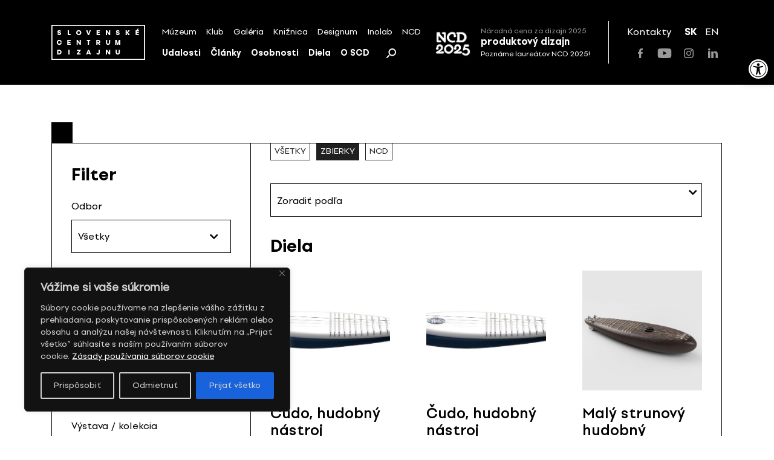

--- FILE ---
content_type: text/html; charset=UTF-8
request_url: https://scd.sk/diela/?dizajner=6382&post_type=scd_dielo_smd
body_size: 32656
content:
<!doctype html>
<html lang="sk-SK">
	<!-- Head-->
	<head>
		<meta charset="UTF-8">
		<meta name="viewport" content="width=device-width, initial-scale=1">
		
		<meta name='robots' content='index, follow, max-image-preview:large, max-snippet:-1, max-video-preview:-1' />
	<style>img:is([sizes="auto" i], [sizes^="auto," i]) { contain-intrinsic-size: 3000px 1500px }</style>
	<link rel="alternate" href="https://scd.sk/diela/?dizajner=6382&#038;post_type=scd_dielo_smd" hreflang="sk" />
<link rel="alternate" href="https://scd.sk/en/diela/?dizajner=6382&#038;post_type=scd_dielo_smd" hreflang="en" />

	<!-- This site is optimized with the Yoast SEO plugin v26.7 - https://yoast.com/wordpress/plugins/seo/ -->
	<title>Diela SMD Archive &#8212; Slovenské centrum dizajnu</title>
	<link rel="canonical" href="https://scd.sk/diela/" />
	<meta property="og:locale" content="sk_SK" />
	<meta property="og:locale:alternate" content="en_US" />
	<meta property="og:type" content="website" />
	<meta property="og:title" content="Diela SMD Archive &#8212; Slovenské centrum dizajnu" />
	<meta property="og:url" content="https://scd.sk/diela/" />
	<meta property="og:site_name" content="Slovenské centrum dizajnu" />
	<meta property="og:image" content="https://scd.sk/wp-content/uploads/2024/03/SCD_logo.png" />
	<meta property="og:image:width" content="2640" />
	<meta property="og:image:height" content="992" />
	<meta property="og:image:type" content="image/png" />
	<meta name="twitter:card" content="summary_large_image" />
	<script type="application/ld+json" class="yoast-schema-graph">{"@context":"https://schema.org","@graph":[{"@type":"CollectionPage","@id":"https://scd.sk/diela/","url":"https://scd.sk/diela/","name":"Diela SMD Archive &#8212; Slovenské centrum dizajnu","isPartOf":{"@id":"https://scd.sk/#website"},"breadcrumb":{"@id":"https://scd.sk/diela/#breadcrumb"},"inLanguage":"sk-SK"},{"@type":"BreadcrumbList","@id":"https://scd.sk/diela/#breadcrumb","itemListElement":[{"@type":"ListItem","position":1,"name":"Domov","item":"https://scd.sk/"},{"@type":"ListItem","position":2,"name":"Diela SMD"}]},{"@type":"WebSite","@id":"https://scd.sk/#website","url":"https://scd.sk/","name":"Slovenské centrum dizajnu","description":"","publisher":{"@id":"https://scd.sk/#organization"},"potentialAction":[{"@type":"SearchAction","target":{"@type":"EntryPoint","urlTemplate":"https://scd.sk/?s={search_term_string}"},"query-input":{"@type":"PropertyValueSpecification","valueRequired":true,"valueName":"search_term_string"}}],"inLanguage":"sk-SK"},{"@type":"Organization","@id":"https://scd.sk/#organization","name":"Slovenské centrum dizajnu","url":"https://scd.sk/","logo":{"@type":"ImageObject","inLanguage":"sk-SK","@id":"https://scd.sk/#/schema/logo/image/","url":"https://scd.sk/wp-content/uploads/2021/07/SCD-logo_s450.png","contentUrl":"https://scd.sk/wp-content/uploads/2021/07/SCD-logo_s450.png","width":450,"height":169,"caption":"Slovenské centrum dizajnu"},"image":{"@id":"https://scd.sk/#/schema/logo/image/"},"sameAs":["https://www.facebook.com/slovakdesigncenter/","https://www.instagram.com/scd.sk/","https://www.youtube.com/channel/UC3fITdZfeTKl0r7i2XG1bRA"]}]}</script>
	<!-- / Yoast SEO plugin. -->


<link rel='dns-prefetch' href='//unpkg.com' />
<link rel="alternate" type="application/rss+xml" title="RSS kanál: Slovenské centrum dizajnu &raquo;" href="https://scd.sk/feed/" />
<link rel="alternate" type="application/rss+xml" title="Slovenské centrum dizajnu &raquo; Diela SMD RSS kanál" href="https://scd.sk/diela/feed/" />
		<!-- This site uses the Google Analytics by MonsterInsights plugin v9.11.1 - Using Analytics tracking - https://www.monsterinsights.com/ -->
		<!-- Note: MonsterInsights is not currently configured on this site. The site owner needs to authenticate with Google Analytics in the MonsterInsights settings panel. -->
					<!-- No tracking code set -->
				<!-- / Google Analytics by MonsterInsights -->
		<link rel='stylesheet' id='wp-block-library-css' href='https://scd.sk/wp-includes/css/dist/block-library/style.min.css?ver=8576d654a3844f439023c3300d6eb3fc' media='all' />
<style id='pdfemb-pdf-embedder-viewer-style-inline-css'>
.wp-block-pdfemb-pdf-embedder-viewer{max-width:none}

</style>
<style id='classic-theme-styles-inline-css'>
/*! This file is auto-generated */
.wp-block-button__link{color:#fff;background-color:#32373c;border-radius:9999px;box-shadow:none;text-decoration:none;padding:calc(.667em + 2px) calc(1.333em + 2px);font-size:1.125em}.wp-block-file__button{background:#32373c;color:#fff;text-decoration:none}
</style>
<style id='global-styles-inline-css'>
:root{--wp--preset--aspect-ratio--square: 1;--wp--preset--aspect-ratio--4-3: 4/3;--wp--preset--aspect-ratio--3-4: 3/4;--wp--preset--aspect-ratio--3-2: 3/2;--wp--preset--aspect-ratio--2-3: 2/3;--wp--preset--aspect-ratio--16-9: 16/9;--wp--preset--aspect-ratio--9-16: 9/16;--wp--preset--color--black: #000000;--wp--preset--color--cyan-bluish-gray: #abb8c3;--wp--preset--color--white: #ffffff;--wp--preset--color--pale-pink: #f78da7;--wp--preset--color--vivid-red: #cf2e2e;--wp--preset--color--luminous-vivid-orange: #ff6900;--wp--preset--color--luminous-vivid-amber: #fcb900;--wp--preset--color--light-green-cyan: #7bdcb5;--wp--preset--color--vivid-green-cyan: #00d084;--wp--preset--color--pale-cyan-blue: #8ed1fc;--wp--preset--color--vivid-cyan-blue: #0693e3;--wp--preset--color--vivid-purple: #9b51e0;--wp--preset--gradient--vivid-cyan-blue-to-vivid-purple: linear-gradient(135deg,rgba(6,147,227,1) 0%,rgb(155,81,224) 100%);--wp--preset--gradient--light-green-cyan-to-vivid-green-cyan: linear-gradient(135deg,rgb(122,220,180) 0%,rgb(0,208,130) 100%);--wp--preset--gradient--luminous-vivid-amber-to-luminous-vivid-orange: linear-gradient(135deg,rgba(252,185,0,1) 0%,rgba(255,105,0,1) 100%);--wp--preset--gradient--luminous-vivid-orange-to-vivid-red: linear-gradient(135deg,rgba(255,105,0,1) 0%,rgb(207,46,46) 100%);--wp--preset--gradient--very-light-gray-to-cyan-bluish-gray: linear-gradient(135deg,rgb(238,238,238) 0%,rgb(169,184,195) 100%);--wp--preset--gradient--cool-to-warm-spectrum: linear-gradient(135deg,rgb(74,234,220) 0%,rgb(151,120,209) 20%,rgb(207,42,186) 40%,rgb(238,44,130) 60%,rgb(251,105,98) 80%,rgb(254,248,76) 100%);--wp--preset--gradient--blush-light-purple: linear-gradient(135deg,rgb(255,206,236) 0%,rgb(152,150,240) 100%);--wp--preset--gradient--blush-bordeaux: linear-gradient(135deg,rgb(254,205,165) 0%,rgb(254,45,45) 50%,rgb(107,0,62) 100%);--wp--preset--gradient--luminous-dusk: linear-gradient(135deg,rgb(255,203,112) 0%,rgb(199,81,192) 50%,rgb(65,88,208) 100%);--wp--preset--gradient--pale-ocean: linear-gradient(135deg,rgb(255,245,203) 0%,rgb(182,227,212) 50%,rgb(51,167,181) 100%);--wp--preset--gradient--electric-grass: linear-gradient(135deg,rgb(202,248,128) 0%,rgb(113,206,126) 100%);--wp--preset--gradient--midnight: linear-gradient(135deg,rgb(2,3,129) 0%,rgb(40,116,252) 100%);--wp--preset--font-size--small: 13px;--wp--preset--font-size--medium: 20px;--wp--preset--font-size--large: 36px;--wp--preset--font-size--x-large: 42px;--wp--preset--spacing--20: 0.44rem;--wp--preset--spacing--30: 0.67rem;--wp--preset--spacing--40: 1rem;--wp--preset--spacing--50: 1.5rem;--wp--preset--spacing--60: 2.25rem;--wp--preset--spacing--70: 3.38rem;--wp--preset--spacing--80: 5.06rem;--wp--preset--shadow--natural: 6px 6px 9px rgba(0, 0, 0, 0.2);--wp--preset--shadow--deep: 12px 12px 50px rgba(0, 0, 0, 0.4);--wp--preset--shadow--sharp: 6px 6px 0px rgba(0, 0, 0, 0.2);--wp--preset--shadow--outlined: 6px 6px 0px -3px rgba(255, 255, 255, 1), 6px 6px rgba(0, 0, 0, 1);--wp--preset--shadow--crisp: 6px 6px 0px rgba(0, 0, 0, 1);}:where(.is-layout-flex){gap: 0.5em;}:where(.is-layout-grid){gap: 0.5em;}body .is-layout-flex{display: flex;}.is-layout-flex{flex-wrap: wrap;align-items: center;}.is-layout-flex > :is(*, div){margin: 0;}body .is-layout-grid{display: grid;}.is-layout-grid > :is(*, div){margin: 0;}:where(.wp-block-columns.is-layout-flex){gap: 2em;}:where(.wp-block-columns.is-layout-grid){gap: 2em;}:where(.wp-block-post-template.is-layout-flex){gap: 1.25em;}:where(.wp-block-post-template.is-layout-grid){gap: 1.25em;}.has-black-color{color: var(--wp--preset--color--black) !important;}.has-cyan-bluish-gray-color{color: var(--wp--preset--color--cyan-bluish-gray) !important;}.has-white-color{color: var(--wp--preset--color--white) !important;}.has-pale-pink-color{color: var(--wp--preset--color--pale-pink) !important;}.has-vivid-red-color{color: var(--wp--preset--color--vivid-red) !important;}.has-luminous-vivid-orange-color{color: var(--wp--preset--color--luminous-vivid-orange) !important;}.has-luminous-vivid-amber-color{color: var(--wp--preset--color--luminous-vivid-amber) !important;}.has-light-green-cyan-color{color: var(--wp--preset--color--light-green-cyan) !important;}.has-vivid-green-cyan-color{color: var(--wp--preset--color--vivid-green-cyan) !important;}.has-pale-cyan-blue-color{color: var(--wp--preset--color--pale-cyan-blue) !important;}.has-vivid-cyan-blue-color{color: var(--wp--preset--color--vivid-cyan-blue) !important;}.has-vivid-purple-color{color: var(--wp--preset--color--vivid-purple) !important;}.has-black-background-color{background-color: var(--wp--preset--color--black) !important;}.has-cyan-bluish-gray-background-color{background-color: var(--wp--preset--color--cyan-bluish-gray) !important;}.has-white-background-color{background-color: var(--wp--preset--color--white) !important;}.has-pale-pink-background-color{background-color: var(--wp--preset--color--pale-pink) !important;}.has-vivid-red-background-color{background-color: var(--wp--preset--color--vivid-red) !important;}.has-luminous-vivid-orange-background-color{background-color: var(--wp--preset--color--luminous-vivid-orange) !important;}.has-luminous-vivid-amber-background-color{background-color: var(--wp--preset--color--luminous-vivid-amber) !important;}.has-light-green-cyan-background-color{background-color: var(--wp--preset--color--light-green-cyan) !important;}.has-vivid-green-cyan-background-color{background-color: var(--wp--preset--color--vivid-green-cyan) !important;}.has-pale-cyan-blue-background-color{background-color: var(--wp--preset--color--pale-cyan-blue) !important;}.has-vivid-cyan-blue-background-color{background-color: var(--wp--preset--color--vivid-cyan-blue) !important;}.has-vivid-purple-background-color{background-color: var(--wp--preset--color--vivid-purple) !important;}.has-black-border-color{border-color: var(--wp--preset--color--black) !important;}.has-cyan-bluish-gray-border-color{border-color: var(--wp--preset--color--cyan-bluish-gray) !important;}.has-white-border-color{border-color: var(--wp--preset--color--white) !important;}.has-pale-pink-border-color{border-color: var(--wp--preset--color--pale-pink) !important;}.has-vivid-red-border-color{border-color: var(--wp--preset--color--vivid-red) !important;}.has-luminous-vivid-orange-border-color{border-color: var(--wp--preset--color--luminous-vivid-orange) !important;}.has-luminous-vivid-amber-border-color{border-color: var(--wp--preset--color--luminous-vivid-amber) !important;}.has-light-green-cyan-border-color{border-color: var(--wp--preset--color--light-green-cyan) !important;}.has-vivid-green-cyan-border-color{border-color: var(--wp--preset--color--vivid-green-cyan) !important;}.has-pale-cyan-blue-border-color{border-color: var(--wp--preset--color--pale-cyan-blue) !important;}.has-vivid-cyan-blue-border-color{border-color: var(--wp--preset--color--vivid-cyan-blue) !important;}.has-vivid-purple-border-color{border-color: var(--wp--preset--color--vivid-purple) !important;}.has-vivid-cyan-blue-to-vivid-purple-gradient-background{background: var(--wp--preset--gradient--vivid-cyan-blue-to-vivid-purple) !important;}.has-light-green-cyan-to-vivid-green-cyan-gradient-background{background: var(--wp--preset--gradient--light-green-cyan-to-vivid-green-cyan) !important;}.has-luminous-vivid-amber-to-luminous-vivid-orange-gradient-background{background: var(--wp--preset--gradient--luminous-vivid-amber-to-luminous-vivid-orange) !important;}.has-luminous-vivid-orange-to-vivid-red-gradient-background{background: var(--wp--preset--gradient--luminous-vivid-orange-to-vivid-red) !important;}.has-very-light-gray-to-cyan-bluish-gray-gradient-background{background: var(--wp--preset--gradient--very-light-gray-to-cyan-bluish-gray) !important;}.has-cool-to-warm-spectrum-gradient-background{background: var(--wp--preset--gradient--cool-to-warm-spectrum) !important;}.has-blush-light-purple-gradient-background{background: var(--wp--preset--gradient--blush-light-purple) !important;}.has-blush-bordeaux-gradient-background{background: var(--wp--preset--gradient--blush-bordeaux) !important;}.has-luminous-dusk-gradient-background{background: var(--wp--preset--gradient--luminous-dusk) !important;}.has-pale-ocean-gradient-background{background: var(--wp--preset--gradient--pale-ocean) !important;}.has-electric-grass-gradient-background{background: var(--wp--preset--gradient--electric-grass) !important;}.has-midnight-gradient-background{background: var(--wp--preset--gradient--midnight) !important;}.has-small-font-size{font-size: var(--wp--preset--font-size--small) !important;}.has-medium-font-size{font-size: var(--wp--preset--font-size--medium) !important;}.has-large-font-size{font-size: var(--wp--preset--font-size--large) !important;}.has-x-large-font-size{font-size: var(--wp--preset--font-size--x-large) !important;}
:where(.wp-block-post-template.is-layout-flex){gap: 1.25em;}:where(.wp-block-post-template.is-layout-grid){gap: 1.25em;}
:where(.wp-block-columns.is-layout-flex){gap: 2em;}:where(.wp-block-columns.is-layout-grid){gap: 2em;}
:root :where(.wp-block-pullquote){font-size: 1.5em;line-height: 1.6;}
</style>
<link rel='stylesheet' id='select2-css' href='https://scd.sk/wp-content/plugins/admin-select-box-to-select2/css/select2.min.css?ver=8576d654a3844f439023c3300d6eb3fc' media='all' />
<link rel='stylesheet' id='pojo-a11y-css' href='https://scd.sk/wp-content/plugins/pojo-accessibility/modules/legacy/assets/css/style.min.css?ver=1.0.0' media='all' />
<link rel='stylesheet' id='scd-css' href='https://scd.sk/wp-content/themes/scd/style.css?ver=1.0.0' media='all' />
<style id='scd-inline-css'>
body header, body .secondary-block, body main, body footer {
	opacity: 0;
}

body.is-active header, body.is-active .secondary-block, body.is-active main, body.is-active footer {
	opacity: 1;
}

body.is-active .page-loader {
	display: none;
}

body.is-active .page-loader .loading-spinner {
	animation: none;
}

.page-loader {
	position: fixed;
	z-index: 9;
	top: 0;
	left: 0;
	display: -webkit-box;
	display: -webkit-flex;
	display: -ms-flexbox;
	display: flex;
	-webkit-box-align: center;
	-webkit-align-items: center;
			-ms-flex-align: center;
				align-items: center;
	-webkit-box-pack: center;
	-webkit-justify-content: center;
			-ms-flex-pack: center;
				justify-content: center;
	width: 100%;
	height: 100vh;
}

</style>
<link rel='stylesheet' id='scd-swiper-css' href='https://scd.sk/wp-content/themes/scd/css/plugins/swiper.min.css?ver=1.0.0' media='all' />
<link rel='stylesheet' id='scd-select2-css' href='https://unpkg.com/select2@4.0.13/dist/css/select2.min.css' media='all' />
<link rel='stylesheet' id='scd-bootstrap-grid-css' href='https://scd.sk/wp-content/themes/scd/css/plugins/bootstrap-grid.min.css?ver=1.0.0' media='all' />
<link rel='stylesheet' id='scd-app-css' href='https://scd.sk/wp-content/themes/scd/css/app.css?ver=20211021' media='all' />
<link rel='stylesheet' id='scd-vite-main-css' href='https://scd.sk/wp-content/themes/scd/vite/assets/main-D5HIEDQT.css?ver=D5HIEDQT' media='all' />
<script id="cookie-law-info-js-extra">
var _ckyConfig = {"_ipData":[],"_assetsURL":"https:\/\/scd.sk\/wp-content\/plugins\/cookie-law-info\/lite\/frontend\/images\/","_publicURL":"https:\/\/scd.sk","_expiry":"365","_categories":[{"name":"Nevyhnutn\u00e9","slug":"necessary","isNecessary":true,"ccpaDoNotSell":true,"cookies":[{"cookieID":"pll_language","domain":"*.scd.sk","provider":""},{"cookieID":"wordpress_test_cookie","domain":"*.scd.sk","provider":""},{"cookieID":"wp-settings-*","domain":"*.scd.sk","provider":""},{"cookieID":"wp-settings-time-*","domain":"*.scd.sk","provider":""},{"cookieID":"wordpress_logged_in_*","domain":"*.scd.sk","provider":""},{"cookieID":"WP_PREFERENCES_USER_*","domain":"*.scd.sk","provider":""},{"cookieID":"wfwaf-authcookie*","domain":"*.scd.sk","provider":""},{"cookieID":"wf-scan-issue-expanded-*","domain":"*.scd.sk","provider":""}],"active":true,"defaultConsent":{"gdpr":true,"ccpa":true}},{"name":"Funk\u010dn\u00e9","slug":"functional","isNecessary":false,"ccpaDoNotSell":true,"cookies":[],"active":true,"defaultConsent":{"gdpr":false,"ccpa":false}},{"name":"Analytick\u00e9","slug":"analytics","isNecessary":false,"ccpaDoNotSell":true,"cookies":[{"cookieID":"_ga_*","domain":"*.scd.sk","provider":""},{"cookieID":"_ga","domain":"*.scd.sk","provider":""},{"cookieID":"Microsoft Clarity","domain":"*.scd.sk","provider":""}],"active":true,"defaultConsent":{"gdpr":false,"ccpa":false}},{"name":"V\u00fdkon","slug":"performance","isNecessary":false,"ccpaDoNotSell":true,"cookies":[],"active":true,"defaultConsent":{"gdpr":false,"ccpa":false}},{"name":"Reklamn\u00e9","slug":"advertisement","isNecessary":false,"ccpaDoNotSell":true,"cookies":[],"active":true,"defaultConsent":{"gdpr":false,"ccpa":false}}],"_activeLaw":"gdpr","_rootDomain":"","_block":"1","_showBanner":"1","_bannerConfig":{"settings":{"type":"box","preferenceCenterType":"sidebar-left","position":"bottom-left","applicableLaw":"gdpr"},"behaviours":{"reloadBannerOnAccept":false,"loadAnalyticsByDefault":false,"animations":{"onLoad":"animate","onHide":"sticky"}},"config":{"revisitConsent":{"status":true,"tag":"revisit-consent","position":"bottom-right","meta":{"url":"#"},"styles":{"background-color":"#000"},"elements":{"title":{"type":"text","tag":"revisit-consent-title","status":true,"styles":{"color":"#0056a7"}}}},"preferenceCenter":{"toggle":{"status":true,"tag":"detail-category-toggle","type":"toggle","states":{"active":{"styles":{"background-color":"#1863DC"}},"inactive":{"styles":{"background-color":"#D0D5D2"}}}}},"categoryPreview":{"status":false,"toggle":{"status":true,"tag":"detail-category-preview-toggle","type":"toggle","states":{"active":{"styles":{"background-color":"#1863DC"}},"inactive":{"styles":{"background-color":"#D0D5D2"}}}}},"videoPlaceholder":{"status":true,"styles":{"background-color":"#000000","border-color":"#000000","color":"#ffffff"}},"readMore":{"status":true,"tag":"readmore-button","type":"link","meta":{"noFollow":true,"newTab":true},"styles":{"color":"#FFFFFF","background-color":"transparent","border-color":"transparent"}},"auditTable":{"status":true},"optOption":{"status":true,"toggle":{"status":true,"tag":"optout-option-toggle","type":"toggle","states":{"active":{"styles":{"background-color":"#1863DC"}},"inactive":{"styles":{"background-color":"#d0d5d2"}}}}}}},"_version":"3.2.10","_logConsent":"1","_tags":[{"tag":"accept-button","styles":{"color":"#d0d0d0","background-color":"#1863DC","border-color":"#1863DC"}},{"tag":"reject-button","styles":{"color":"#d0d0d0","background-color":"transparent","border-color":"#d0d0d0"}},{"tag":"settings-button","styles":{"color":"#d0d0d0","background-color":"transparent","border-color":"#d0d0d0"}},{"tag":"readmore-button","styles":{"color":"#FFFFFF","background-color":"transparent","border-color":"transparent"}},{"tag":"donotsell-button","styles":{"color":"#1863DC","background-color":"transparent","border-color":"transparent"}},{"tag":"accept-button","styles":{"color":"#d0d0d0","background-color":"#1863DC","border-color":"#1863DC"}},{"tag":"revisit-consent","styles":{"background-color":"#000"}}],"_shortCodes":[{"key":"cky_readmore","content":"<a href=\"\/\/scd.sk\/o-scd\/zasady-pouzivania-suborov-cookie\/\" class=\"cky-policy\" aria-label=\"Z\u00e1sady pou\u017e\u00edvania s\u00faborov cookie\" target=\"_blank\" rel=\"noopener\" data-cky-tag=\"readmore-button\">Z\u00e1sady pou\u017e\u00edvania s\u00faborov cookie<\/a>","tag":"readmore-button","status":true,"attributes":{"rel":"nofollow","target":"_blank"}},{"key":"cky_show_desc","content":"<button class=\"cky-show-desc-btn\" data-cky-tag=\"show-desc-button\" aria-label=\"Zobrazi\u0165 viac\">Zobrazi\u0165 viac<\/button>","tag":"show-desc-button","status":true,"attributes":[]},{"key":"cky_hide_desc","content":"<button class=\"cky-show-desc-btn\" data-cky-tag=\"hide-desc-button\" aria-label=\"Zobrazi\u0165 menej\">Zobrazi\u0165 menej<\/button>","tag":"hide-desc-button","status":true,"attributes":[]},{"key":"cky_category_toggle_label","content":"[cky_{{status}}_category_label] [cky_preference_{{category_slug}}_title]","tag":"","status":true,"attributes":[]},{"key":"cky_enable_category_label","content":"Povoli\u0165","tag":"","status":true,"attributes":[]},{"key":"cky_disable_category_label","content":"Zak\u00e1za\u0165","tag":"","status":true,"attributes":[]},{"key":"cky_video_placeholder","content":"<div class=\"video-placeholder-normal\" data-cky-tag=\"video-placeholder\" id=\"[UNIQUEID]\"><p class=\"video-placeholder-text-normal\" data-cky-tag=\"placeholder-title\">Prijmite s\u00fahlas so s\u00faborom cookie<\/p><\/div>","tag":"","status":true,"attributes":[]},{"key":"cky_enable_optout_label","content":"Povoli\u0165","tag":"","status":true,"attributes":[]},{"key":"cky_disable_optout_label","content":"Zak\u00e1za\u0165","tag":"","status":true,"attributes":[]},{"key":"cky_optout_toggle_label","content":"[cky_{{status}}_optout_label] [cky_optout_option_title]","tag":"","status":true,"attributes":[]},{"key":"cky_optout_option_title","content":"Nepred\u00e1vajte ani nezdie\u013eajte moje osobn\u00e9 \u00fadaje","tag":"","status":true,"attributes":[]},{"key":"cky_optout_close_label","content":"Zavrie\u0165","tag":"","status":true,"attributes":[]}],"_rtl":"","_language":"sk","_providersToBlock":[]};
var _ckyStyles = {"css":".cky-overlay{background: #000000; opacity: 0.4; position: fixed; top: 0; left: 0; width: 100%; height: 100%; z-index: 99999999;}.cky-hide{display: none;}.cky-btn-revisit-wrapper{display: flex; align-items: center; justify-content: center; background: #0056a7; width: 45px; height: 45px; border-radius: 50%; position: fixed; z-index: 999999; cursor: pointer;}.cky-revisit-bottom-left{bottom: 15px; left: 15px;}.cky-revisit-bottom-right{bottom: 15px; right: 15px;}.cky-btn-revisit-wrapper .cky-btn-revisit{display: flex; align-items: center; justify-content: center; background: none; border: none; cursor: pointer; position: relative; margin: 0; padding: 0;}.cky-btn-revisit-wrapper .cky-btn-revisit img{max-width: fit-content; margin: 0; height: 30px; width: 30px;}.cky-revisit-bottom-left:hover::before{content: attr(data-tooltip); position: absolute; background: #4e4b66; color: #ffffff; left: calc(100% + 7px); font-size: 12px; line-height: 16px; width: max-content; padding: 4px 8px; border-radius: 4px;}.cky-revisit-bottom-left:hover::after{position: absolute; content: \"\"; border: 5px solid transparent; left: calc(100% + 2px); border-left-width: 0; border-right-color: #4e4b66;}.cky-revisit-bottom-right:hover::before{content: attr(data-tooltip); position: absolute; background: #4e4b66; color: #ffffff; right: calc(100% + 7px); font-size: 12px; line-height: 16px; width: max-content; padding: 4px 8px; border-radius: 4px;}.cky-revisit-bottom-right:hover::after{position: absolute; content: \"\"; border: 5px solid transparent; right: calc(100% + 2px); border-right-width: 0; border-left-color: #4e4b66;}.cky-revisit-hide{display: none;}.cky-consent-container{position: fixed; width: 440px; box-sizing: border-box; z-index: 9999999; border-radius: 6px;}.cky-consent-container .cky-consent-bar{background: #ffffff; border: 1px solid; padding: 20px 26px; box-shadow: 0 -1px 10px 0 #acabab4d; border-radius: 6px;}.cky-box-bottom-left{bottom: 40px; left: 40px;}.cky-box-bottom-right{bottom: 40px; right: 40px;}.cky-box-top-left{top: 40px; left: 40px;}.cky-box-top-right{top: 40px; right: 40px;}.cky-custom-brand-logo-wrapper .cky-custom-brand-logo{width: 100px; height: auto; margin: 0 0 12px 0;}.cky-notice .cky-title{color: #212121; font-weight: 700; font-size: 18px; line-height: 24px; margin: 0 0 12px 0;}.cky-notice-des *, .cky-preference-content-wrapper *, .cky-accordion-header-des *, .cky-gpc-wrapper .cky-gpc-desc *{font-size: 14px;}.cky-notice-des{color: #212121; font-size: 14px; line-height: 24px; font-weight: 400;}.cky-notice-des img{min-height: 25px; min-width: 25px;}.cky-consent-bar .cky-notice-des p, .cky-gpc-wrapper .cky-gpc-desc p, .cky-preference-body-wrapper .cky-preference-content-wrapper p, .cky-accordion-header-wrapper .cky-accordion-header-des p, .cky-cookie-des-table li div:last-child p{color: inherit; margin-top: 0;}.cky-notice-des P:last-child, .cky-preference-content-wrapper p:last-child, .cky-cookie-des-table li div:last-child p:last-child, .cky-gpc-wrapper .cky-gpc-desc p:last-child{margin-bottom: 0;}.cky-notice-des a.cky-policy, .cky-notice-des button.cky-policy{font-size: 14px; color: #1863dc; white-space: nowrap; cursor: pointer; background: transparent; border: 1px solid; text-decoration: underline;}.cky-notice-des button.cky-policy{padding: 0;}.cky-notice-des a.cky-policy:focus-visible, .cky-notice-des button.cky-policy:focus-visible, .cky-preference-content-wrapper .cky-show-desc-btn:focus-visible, .cky-accordion-header .cky-accordion-btn:focus-visible, .cky-preference-header .cky-btn-close:focus-visible, .cky-switch input[type=\"checkbox\"]:focus-visible, .cky-footer-wrapper a:focus-visible, .cky-btn:focus-visible{outline: 2px solid #1863dc; outline-offset: 2px;}.cky-btn:focus:not(:focus-visible), .cky-accordion-header .cky-accordion-btn:focus:not(:focus-visible), .cky-preference-content-wrapper .cky-show-desc-btn:focus:not(:focus-visible), .cky-btn-revisit-wrapper .cky-btn-revisit:focus:not(:focus-visible), .cky-preference-header .cky-btn-close:focus:not(:focus-visible), .cky-consent-bar .cky-banner-btn-close:focus:not(:focus-visible){outline: 0;}button.cky-show-desc-btn:not(:hover):not(:active){color: #1863dc; background: transparent;}button.cky-accordion-btn:not(:hover):not(:active), button.cky-banner-btn-close:not(:hover):not(:active), button.cky-btn-revisit:not(:hover):not(:active), button.cky-btn-close:not(:hover):not(:active){background: transparent;}.cky-consent-bar button:hover, .cky-modal.cky-modal-open button:hover, .cky-consent-bar button:focus, .cky-modal.cky-modal-open button:focus{text-decoration: none;}.cky-notice-btn-wrapper{display: flex; justify-content: flex-start; align-items: center; flex-wrap: wrap; margin-top: 16px;}.cky-notice-btn-wrapper .cky-btn{text-shadow: none; box-shadow: none;}.cky-btn{flex: auto; max-width: 100%; font-size: 14px; font-family: inherit; line-height: 24px; padding: 8px; font-weight: 500; margin: 0 8px 0 0; border-radius: 2px; cursor: pointer; text-align: center; text-transform: none; min-height: 0;}.cky-btn:hover{opacity: 0.8;}.cky-btn-customize{color: #1863dc; background: transparent; border: 2px solid #1863dc;}.cky-btn-reject{color: #1863dc; background: transparent; border: 2px solid #1863dc;}.cky-btn-accept{background: #1863dc; color: #ffffff; border: 2px solid #1863dc;}.cky-btn:last-child{margin-right: 0;}@media (max-width: 576px){.cky-box-bottom-left{bottom: 0; left: 0;}.cky-box-bottom-right{bottom: 0; right: 0;}.cky-box-top-left{top: 0; left: 0;}.cky-box-top-right{top: 0; right: 0;}} @media (max-width: 440px){.cky-box-bottom-left, .cky-box-bottom-right, .cky-box-top-left, .cky-box-top-right{width: 100%; max-width: 100%;}.cky-consent-container .cky-consent-bar{padding: 20px 0;}.cky-custom-brand-logo-wrapper, .cky-notice .cky-title, .cky-notice-des, .cky-notice-btn-wrapper{padding: 0 24px;}.cky-notice-des{max-height: 40vh; overflow-y: scroll;}.cky-notice-btn-wrapper{flex-direction: column; margin-top: 0;}.cky-btn{width: 100%; margin: 10px 0 0 0;}.cky-notice-btn-wrapper .cky-btn-customize{order: 2;}.cky-notice-btn-wrapper .cky-btn-reject{order: 3;}.cky-notice-btn-wrapper .cky-btn-accept{order: 1; margin-top: 16px;}} @media (max-width: 352px){.cky-notice .cky-title{font-size: 16px;}.cky-notice-des *{font-size: 12px;}.cky-notice-des, .cky-btn{font-size: 12px;}} .cky-modal.cky-sidebar-left.cky-modal-open, .cky-modal.cky-sidebar-right.cky-modal-open{overflow-x: hidden; overflow-y: auto; transform: translate(0); transition-duration: 0.4s; transition-property: transform;}.cky-modal{background: #ffffff; z-index: 999999999; color: #212121; bottom: 0; box-sizing: border-box; overflow-x: visible; overflow-y: visible; position: fixed; top: 0; max-width: 100%;}.cky-modal.cky-sidebar-left{left: 0; transform: translate(-100%);}.cky-modal.cky-sidebar-right{right: 0; transform: translate(100%);}.cky-preference-center{height: 100vh; overflow: hidden; width: 480px; display: flex; flex-direction: column;}.cky-preference-header{display: flex; align-items: center; justify-content: space-between; padding: 22px 24px; border-bottom: 1px solid;}.cky-preference-header .cky-preference-title{font-size: 18px; font-weight: 700; line-height: 24px;}.cky-preference-header .cky-btn-close{margin: 0; cursor: pointer; vertical-align: middle; padding: 0; background: none; border: none; width: auto; height: auto; min-height: 0; line-height: 0; text-shadow: none; box-shadow: none;}.cky-preference-header .cky-btn-close img{margin: 0; height: 10px; width: 10px;}.cky-preference-body-wrapper{padding: 0 24px; flex: 1; overflow: auto; box-sizing: border-box;}.cky-preference-content-wrapper, .cky-gpc-wrapper .cky-gpc-desc{font-size: 14px; line-height: 24px; font-weight: 400; padding: 12px 0;}.cky-preference-content-wrapper{border-bottom: 1px solid;}.cky-preference-content-wrapper img{min-height: 25px; min-width: 25px;}.cky-preference-content-wrapper .cky-show-desc-btn{font-size: 14px; font-family: inherit; color: #1863dc; text-decoration: none; line-height: 24px; padding: 0; margin: 0; white-space: nowrap; cursor: pointer; background: transparent; border-color: transparent; text-transform: none; min-height: 0; text-shadow: none; box-shadow: none;}.cky-accordion-wrapper{margin-bottom: 10px;}.cky-accordion{border-bottom: 1px solid;}.cky-accordion:last-child{border-bottom: none;}.cky-accordion .cky-accordion-item{display: flex; margin-top: 10px;}.cky-accordion .cky-accordion-body{display: none;}.cky-accordion.cky-accordion-active .cky-accordion-body{display: block; padding: 0 22px; margin-bottom: 16px;}.cky-accordion-header-wrapper{cursor: pointer; width: 100%;}.cky-accordion-item .cky-accordion-header{display: flex; justify-content: space-between; align-items: center;}.cky-accordion-header .cky-accordion-btn{font-size: 16px; font-family: inherit; color: #212121; line-height: 24px; background: none; border: none; font-weight: 700; padding: 0; margin: 0; cursor: pointer; text-transform: none; min-height: 0; text-shadow: none; box-shadow: none;}.cky-accordion-header .cky-always-active{color: #008000; font-weight: 600; line-height: 24px; font-size: 14px;}.cky-accordion-header-des{font-size: 14px; line-height: 24px; margin: 10px 0 16px 0;}.cky-accordion-chevron{margin-right: 22px; position: relative; cursor: pointer;}.cky-accordion-chevron-hide{display: none;}.cky-accordion .cky-accordion-chevron i::before{content: \"\"; position: absolute; border-right: 1.4px solid; border-bottom: 1.4px solid; border-color: inherit; height: 6px; width: 6px; -webkit-transform: rotate(-45deg); -moz-transform: rotate(-45deg); -ms-transform: rotate(-45deg); -o-transform: rotate(-45deg); transform: rotate(-45deg); transition: all 0.2s ease-in-out; top: 8px;}.cky-accordion.cky-accordion-active .cky-accordion-chevron i::before{-webkit-transform: rotate(45deg); -moz-transform: rotate(45deg); -ms-transform: rotate(45deg); -o-transform: rotate(45deg); transform: rotate(45deg);}.cky-audit-table{background: #f4f4f4; border-radius: 6px;}.cky-audit-table .cky-empty-cookies-text{color: inherit; font-size: 12px; line-height: 24px; margin: 0; padding: 10px;}.cky-audit-table .cky-cookie-des-table{font-size: 12px; line-height: 24px; font-weight: normal; padding: 15px 10px; border-bottom: 1px solid; border-bottom-color: inherit; margin: 0;}.cky-audit-table .cky-cookie-des-table:last-child{border-bottom: none;}.cky-audit-table .cky-cookie-des-table li{list-style-type: none; display: flex; padding: 3px 0;}.cky-audit-table .cky-cookie-des-table li:first-child{padding-top: 0;}.cky-cookie-des-table li div:first-child{width: 100px; font-weight: 600; word-break: break-word; word-wrap: break-word;}.cky-cookie-des-table li div:last-child{flex: 1; word-break: break-word; word-wrap: break-word; margin-left: 8px;}.cky-footer-shadow{display: block; width: 100%; height: 40px; background: linear-gradient(180deg, rgba(255, 255, 255, 0) 0%, #ffffff 100%); position: absolute; bottom: calc(100% - 1px);}.cky-footer-wrapper{position: relative;}.cky-prefrence-btn-wrapper{padding: 22px 24px; border-top: 1px solid;}.cky-prefrence-btn-wrapper .cky-btn{width: 100%; text-shadow: none; box-shadow: none; margin: 8px 0 0 0;}.cky-prefrence-btn-wrapper .cky-btn:first-child{margin: 0;}.cky-btn-preferences{color: #1863dc; background: transparent; border: 2px solid #1863dc;}.cky-preference-header, .cky-preference-body-wrapper, .cky-preference-content-wrapper, .cky-accordion-wrapper, .cky-accordion, .cky-accordion-wrapper, .cky-footer-wrapper, .cky-prefrence-btn-wrapper{border-color: inherit;}@media (max-width: 576px){.cky-accordion.cky-accordion-active .cky-accordion-body{padding-right: 0;}} @media (max-width: 480px){.cky-preference-center{width: 100%;}} @media (max-width: 425px){.cky-accordion-chevron{margin-right: 15px;}.cky-notice-btn-wrapper{margin-top: 0;}.cky-accordion.cky-accordion-active .cky-accordion-body{padding: 0 15px;}} @media (max-width: 352px){.cky-preference-header .cky-preference-title{font-size: 16px;}.cky-preference-header{padding: 16px 24px;}.cky-preference-content-wrapper *, .cky-accordion-header-des *{font-size: 12px;}.cky-preference-content-wrapper, .cky-preference-content-wrapper .cky-show-more, .cky-accordion-header .cky-always-active, .cky-accordion-header-des, .cky-preference-content-wrapper .cky-show-desc-btn, .cky-notice-des a.cky-policy{font-size: 12px;}.cky-accordion-header .cky-accordion-btn{font-size: 14px;}} .cky-switch{display: flex;}.cky-switch input[type=\"checkbox\"]{position: relative; width: 44px; height: 24px; margin: 0; background: #d0d5d2; appearance: none; -webkit-appearance: none; border-radius: 50px; cursor: pointer; outline: 0; border: none; top: 0;}.cky-switch input[type=\"checkbox\"]:checked{background: #1863dc;}.cky-switch input[type=\"checkbox\"]:before{position: absolute; content: \"\"; height: 20px; width: 20px; left: 2px; bottom: 2px; border-radius: 50%; background-color: white; -webkit-transition: 0.4s; transition: 0.4s; margin: 0;}.cky-switch input[type=\"checkbox\"]:after{display: none;}.cky-switch input[type=\"checkbox\"]:checked:before{-webkit-transform: translateX(20px); -ms-transform: translateX(20px); transform: translateX(20px);}@media (max-width: 425px){.cky-switch input[type=\"checkbox\"]{width: 38px; height: 21px;}.cky-switch input[type=\"checkbox\"]:before{height: 17px; width: 17px;}.cky-switch input[type=\"checkbox\"]:checked:before{-webkit-transform: translateX(17px); -ms-transform: translateX(17px); transform: translateX(17px);}} .cky-consent-bar .cky-banner-btn-close{position: absolute; right: 9px; top: 5px; background: none; border: none; cursor: pointer; padding: 0; margin: 0; min-height: 0; line-height: 0; height: auto; width: auto; text-shadow: none; box-shadow: none;}.cky-consent-bar .cky-banner-btn-close img{height: 9px; width: 9px; margin: 0;}.cky-notice-group{font-size: 14px; line-height: 24px; font-weight: 400; color: #212121;}.cky-notice-btn-wrapper .cky-btn-do-not-sell{font-size: 14px; line-height: 24px; padding: 6px 0; margin: 0; font-weight: 500; background: none; border-radius: 2px; border: none; white-space: nowrap; cursor: pointer; text-align: left; color: #1863dc; background: transparent; border-color: transparent; box-shadow: none; text-shadow: none;}.cky-consent-bar .cky-banner-btn-close:focus-visible, .cky-notice-btn-wrapper .cky-btn-do-not-sell:focus-visible, .cky-opt-out-btn-wrapper .cky-btn:focus-visible, .cky-opt-out-checkbox-wrapper input[type=\"checkbox\"].cky-opt-out-checkbox:focus-visible{outline: 2px solid #1863dc; outline-offset: 2px;}@media (max-width: 440px){.cky-consent-container{width: 100%;}} @media (max-width: 352px){.cky-notice-des a.cky-policy, .cky-notice-btn-wrapper .cky-btn-do-not-sell{font-size: 12px;}} .cky-opt-out-wrapper{padding: 12px 0;}.cky-opt-out-wrapper .cky-opt-out-checkbox-wrapper{display: flex; align-items: center;}.cky-opt-out-checkbox-wrapper .cky-opt-out-checkbox-label{font-size: 16px; font-weight: 700; line-height: 24px; margin: 0 0 0 12px; cursor: pointer;}.cky-opt-out-checkbox-wrapper input[type=\"checkbox\"].cky-opt-out-checkbox{background-color: #ffffff; border: 1px solid #000000; width: 20px; height: 18.5px; margin: 0; appearance: none; -webkit-appearance: none; position: relative; display: flex; align-items: center; justify-content: center; border-radius: 2px; cursor: pointer;}.cky-opt-out-checkbox-wrapper input[type=\"checkbox\"].cky-opt-out-checkbox:checked{background-color: #1863dc; border: none;}.cky-opt-out-checkbox-wrapper input[type=\"checkbox\"].cky-opt-out-checkbox:checked::after{left: 6px; bottom: 4px; width: 7px; height: 13px; border: solid #ffffff; border-width: 0 3px 3px 0; border-radius: 2px; -webkit-transform: rotate(45deg); -ms-transform: rotate(45deg); transform: rotate(45deg); content: \"\"; position: absolute; box-sizing: border-box;}.cky-opt-out-checkbox-wrapper.cky-disabled .cky-opt-out-checkbox-label, .cky-opt-out-checkbox-wrapper.cky-disabled input[type=\"checkbox\"].cky-opt-out-checkbox{cursor: no-drop;}.cky-gpc-wrapper{margin: 0 0 0 32px;}.cky-footer-wrapper .cky-opt-out-btn-wrapper{padding: 22px 24px; border-top: 1px solid; border-color: inherit;}.cky-opt-out-btn-wrapper .cky-btn{margin: 8px 0 0 0; width: 100%; text-shadow: none; box-shadow: none;}.cky-opt-out-btn-wrapper .cky-btn:first-child{margin: 0;}.cky-opt-out-btn-wrapper .cky-btn-cancel{border: 1px solid #dedfe0; background: transparent; color: #858585;}.cky-opt-out-btn-wrapper .cky-btn-confirm{background: #1863dc; color: #ffffff; border: 1px solid #1863dc;}@media (max-width: 352px){.cky-opt-out-checkbox-wrapper .cky-opt-out-checkbox-label{font-size: 14px;}.cky-gpc-wrapper .cky-gpc-desc, .cky-gpc-wrapper .cky-gpc-desc *{font-size: 12px;}.cky-opt-out-checkbox-wrapper input[type=\"checkbox\"].cky-opt-out-checkbox{width: 16px; height: 16px;}.cky-opt-out-checkbox-wrapper input[type=\"checkbox\"].cky-opt-out-checkbox:checked::after{left: 5px; bottom: 4px; width: 3px; height: 9px;}.cky-gpc-wrapper{margin: 0 0 0 28px;}} .video-placeholder-youtube{background-size: 100% 100%; background-position: center; background-repeat: no-repeat; background-color: #b2b0b059; position: relative; display: flex; align-items: center; justify-content: center; max-width: 100%;}.video-placeholder-text-youtube{text-align: center; align-items: center; padding: 10px 16px; background-color: #000000cc; color: #ffffff; border: 1px solid; border-radius: 2px; cursor: pointer;}.video-placeholder-normal{background-image: url(\"\/wp-content\/plugins\/cookie-law-info\/lite\/frontend\/images\/placeholder.svg\"); background-size: 80px; background-position: center; background-repeat: no-repeat; background-color: #b2b0b059; position: relative; display: flex; align-items: flex-end; justify-content: center; max-width: 100%;}.video-placeholder-text-normal{align-items: center; padding: 10px 16px; text-align: center; border: 1px solid; border-radius: 2px; cursor: pointer;}.cky-rtl{direction: rtl; text-align: right;}.cky-rtl .cky-banner-btn-close{left: 9px; right: auto;}.cky-rtl .cky-notice-btn-wrapper .cky-btn:last-child{margin-right: 8px;}.cky-rtl .cky-notice-btn-wrapper .cky-btn:first-child{margin-right: 0;}.cky-rtl .cky-notice-btn-wrapper{margin-left: 0; margin-right: 15px;}.cky-rtl .cky-accordion .cky-accordion-chevron i::before{border: none; border-left: 1.4px solid; border-top: 1.4px solid; left: 12px;}.cky-rtl .cky-accordion.cky-accordion-active .cky-accordion-chevron i::before{-webkit-transform: rotate(-135deg); -moz-transform: rotate(-135deg); -ms-transform: rotate(-135deg); -o-transform: rotate(-135deg); transform: rotate(-135deg);}@media (max-width: 768px){.cky-rtl .cky-notice-btn-wrapper{margin-right: 0;}} @media (max-width: 576px){.cky-rtl .cky-notice-btn-wrapper .cky-btn:last-child{margin-right: 0;}.cky-rtl .cky-accordion.cky-accordion-active .cky-accordion-body{padding: 0 22px 0 0;}} @media (max-width: 425px){.cky-rtl .cky-accordion.cky-accordion-active .cky-accordion-body{padding: 0 15px 0 0;}}.cky-rtl .cky-opt-out-checkbox-wrapper .cky-opt-out-checkbox-label{margin: 0 12px 0 0;}"};
</script>
<script src="https://scd.sk/wp-content/plugins/cookie-law-info/lite/frontend/js/script.min.js?ver=3.2.10" id="cookie-law-info-js"></script>
<script src="https://scd.sk/wp-includes/js/jquery/jquery.min.js?ver=3.7.1" id="jquery-core-js"></script>
<script src="https://scd.sk/wp-content/plugins/admin-select-box-to-select2/js/select2.min.js?ver=8576d654a3844f439023c3300d6eb3fc" id="select2-js"></script>
<script src="https://scd.sk/wp-content/plugins/admin-select-box-to-select2/js/mycustom.js?ver=8576d654a3844f439023c3300d6eb3fc" id="mycustom-js"></script>
<link rel="https://api.w.org/" href="https://scd.sk/wp-json/" /><style id="cky-style-inline">[data-cky-tag]{visibility:hidden;}</style><style type="text/css">
#pojo-a11y-toolbar .pojo-a11y-toolbar-toggle a{ background-color: #000000;	color: #ffffff;}
#pojo-a11y-toolbar .pojo-a11y-toolbar-overlay, #pojo-a11y-toolbar .pojo-a11y-toolbar-overlay ul.pojo-a11y-toolbar-items.pojo-a11y-links{ border-color: #000000;}
body.pojo-a11y-focusable a:focus{ outline-style: solid !important;	outline-width: 1px !important;	outline-color: #8e9696 !important;}
#pojo-a11y-toolbar{ top: 88px !important;}
#pojo-a11y-toolbar .pojo-a11y-toolbar-overlay{ background-color: #ffffff;}
#pojo-a11y-toolbar .pojo-a11y-toolbar-overlay ul.pojo-a11y-toolbar-items li.pojo-a11y-toolbar-item a, #pojo-a11y-toolbar .pojo-a11y-toolbar-overlay p.pojo-a11y-toolbar-title{ color: #333333;}
#pojo-a11y-toolbar .pojo-a11y-toolbar-overlay ul.pojo-a11y-toolbar-items li.pojo-a11y-toolbar-item a.active{ background-color: #7b7d7f;	color: #d1d1d1;}
@media (max-width: 767px) { #pojo-a11y-toolbar { top: 40px !important; } }</style>		<style id="wp-custom-css">
			.cky-revisit-bottom-left {
  left: 85px !important;
}
.cky-revisit-bottom-right {
  right: 125px !important;
}		</style>
				<link rel="icon" href="https://scd.sk/wp-content/themes/scd/assets/favicon.svg">
		<meta name="theme-color" content="#000000">
		<meta name="web_author" content="Altamira Softworks www.altamira.sk, Jakub Turský jakubtursky.sk, Marián Kadaňka kadanka.net">
	</head>
	<body class="archive post-type-archive post-type-archive-scd_dielo_smd overflow-x-hidden">
				<a class="skip-link screen-reader-text" href="#primary">Preskočiť na obsah</a>
		<!-- Begin Page loader-->
		<div class="page-loader">
			<div class="donut-spinner"></div>
		</div>
		<!-- End Page loader-->
			<!-- Begin Header-->
		<header class="header header-no-scrolling">
			<div class="header__navigation js-navigation">
				<div class="container-large">
					<div class="row">
						<div class="header__flex col-12"><span class="header__hamburger js-navigation-trigger"><span class="header__hamburger-square"></span><span class="header__hamburger-icon"></span></span>
							<form role="search" method="get" action="https://scd.sk/" 
								class="search-block js-active-block d-lg-none"><span class="search__icon js-active-class-toggle">
										<svg class="icon-svg icon-search">
											<use xlink:href="https://scd.sk/wp-content/themes/scd/assets/sprites.svg#icon-search"></use>
										</svg></span>
								<div class="search__content hidden-content js-hidden-content">
									<input class="form__input mini-search" type="search" name="s" 
										placeholder="Hľadať" autocomplete="off" required>
									<button class="search__icon search__icon--submit" type="submit">
												<svg class="icon-svg icon-search">
													<use xlink:href="https://scd.sk/wp-content/themes/scd/assets/sprites.svg#icon-search"></use>
												</svg>
									</button>
									<ul class="dropdown-list mini-search-return"></ul>
								</div>
							</form>
							<div class="header__logo"><a class="header__logo-link" href="https://scd.sk"><img class="img--responsive header__logo-image header__logo-image--full d-none d-lg-block" src="https://scd.sk/wp-content/themes/scd/assets/slovenske-centrum-dizajnu-logo.svg" alt="" width="155"><img class="img--responsive header__logo-image header__logo-image--scroll d-none d-lg-block" src="https://scd.sk/wp-content/themes/scd/assets/slovenske-centrum-dizajnu-logo-mobile.svg" alt=""><img class="img--responsive header__logo-image d-lg-none" src="https://scd.sk/wp-content/themes/scd/assets/slovenske-centrum-dizajnu-logo-mobile.svg" alt=""></a></div>
							<nav class="main-nav">
								<div class="header__right-panel d-lg-none">
									<div class="header-contact">
										<div class="header-contact__top-block"><a class="language__link is-active" href="https://scd.sk/diela/?dizajner=6382&post_type=scd_dielo_smd">SK</a><a class="language__link" href="https://scd.sk/en/diela/?dizajner=6382&post_type=scd_dielo_smd">EN</a></div>
									</div>
								</div>
								<div class="header__left-panel">
																		<ul id="menu-horne-menu" class="main-nav__list main-nav__list--columns"><li id="menu-item-23390" class="menu-item menu-item-type-post_type menu-item-object-page menu-item-23390 main-nav__item"><a href="https://scd.sk/slovenske-muzeum-dizajnu/" class="main-nav__link">Múzeum</a></li>
<li id="menu-item-2899191" class="menu-item menu-item-type-post_type menu-item-object-page menu-item-2899191 main-nav__item"><a href="https://scd.sk/klub/" class="main-nav__link">Klub</a></li>
<li id="menu-item-23391" class="menu-item menu-item-type-post_type menu-item-object-page menu-item-23391 main-nav__item"><a href="https://scd.sk/galeria-satelit/" class="main-nav__link">Galéria</a></li>
<li id="menu-item-23392" class="menu-item menu-item-type-post_type menu-item-object-page menu-item-23392 main-nav__item"><a href="https://scd.sk/kniznica/" class="main-nav__link">Knižnica</a></li>
<li id="menu-item-306136" class="menu-item menu-item-type-post_type menu-item-object-page menu-item-306136 main-nav__item"><a href="https://scd.sk/publikacie/" class="main-nav__link">Designum</a></li>
<li id="menu-item-23394" class="menu-item menu-item-type-post_type menu-item-object-page menu-item-23394 main-nav__item"><a href="https://scd.sk/inolab/" class="main-nav__link">Inolab</a></li>
<li id="menu-item-1036925" class="menu-item menu-item-type-post_type_archive menu-item-object-scd_ncd menu-item-1036925 main-nav__item"><a href="https://scd.sk/ncd/" class="main-nav__link">NCD</a></li>
<li id="menu-item-23396" class="d-lg-none menu-item menu-item-type-post_type menu-item-object-page menu-item-23396 main-nav__item"><a href="https://scd.sk/kontakty/" class="main-nav__link">Kontakty</a></li>
</ul>									<ul id="menu-hlavne-menu" class="main-nav__list main-nav__list--bottom"><li id="menu-item-23399" class="menu-item menu-item-type-post_type_archive menu-item-object-scd_podujatie menu-item-23399 main-nav__item"><a href="https://scd.sk/kalendar/" class="main-nav__link">Udalosti</a></li>
<li id="menu-item-23398" class="menu-item menu-item-type-post_type_archive menu-item-object-post menu-item-23398 main-nav__item"><a href="https://scd.sk/clanky/" class="main-nav__link">Články</a></li>
<li id="menu-item-23400" class="menu-item menu-item-type-post_type_archive menu-item-object-scd_osobnost_dizajnu menu-item-23400 main-nav__item"><a href="https://scd.sk/osobnosti/" class="main-nav__link">Osobnosti</a></li>
<li id="menu-item-2837141" class="menu-item menu-item-type-custom menu-item-object-custom menu-item-2837141 main-nav__item"><a href="https://scd.sk/diela/" class="main-nav__link">Diela</a></li>
<li id="menu-item-23397" class="menu-item menu-item-type-post_type menu-item-object-page menu-item-23397 main-nav__item"><a href="https://scd.sk/o-scd/" class="main-nav__link">O SCD</a></li>
</ul><ul class="main-nav__list main-nav__list--bottom d-none d-lg-inline-flex">
										<li class="main-nav__item main-nav__item--search">
											<form role="search" method="get" action="https://scd.sk/" 
												class="search-block js-active-block"><span class="search__icon js-active-class-toggle">                                                    
														<svg class="icon-svg icon-search">
														<use xlink:href="https://scd.sk/wp-content/themes/scd/assets/sprites.svg#icon-search"></use>
														</svg></span>
												<div class="search__content hidden-content js-hidden-content">
														<input class="form__input mini-search" type="search" name="s" 
															placeholder="Hľadať" autocomplete="off" required>
														<button class="search__icon search__icon--submit" type="submit">
															<svg class="icon-svg icon-search">
																<use xlink:href="https://scd.sk/wp-content/themes/scd/assets/sprites.svg#icon-search"></use>
															</svg>
														</button>
														<ul class="dropdown-list mini-search-return"></ul>
												</div>
											</form>
										</li>
									</ul>
								</div>
								<div class="header__right-panel d-none d-lg-flex">
									<div class="header-offer"><a class="header-offer__image-block" href="https://scd.sk/ncd/narodna-cena-za-dizajn-2025/"><img class="img--responsive img--cover" src="https://scd.sk/wp-content/uploads/2025/04/NCD25_small_header_web_uprava.png" alt=""></a><a class="header-offer__text-block" href="https://scd.sk/ncd/narodna-cena-za-dizajn-2025/"><div class="header-offer__text">Národná cena za dizajn 2025</div><div class="header-offer__title">produktový dizajn</div><div class="header-offer__description">Poznáme laureátov NCD 2025!</div></a></div>
									<div class="header-contact">
										<div class="header-contact__top-block">
											<a class="header-contact__title d-none d-lg-inline-block" 
												href="https://scd.sk/kontakty/">Kontakty</a><a class="language__link is-active" href="https://scd.sk/diela/?dizajner=6382&post_type=scd_dielo_smd">SK</a><a class="language__link" href="https://scd.sk/en/diela/?dizajner=6382&post_type=scd_dielo_smd">EN</a>										</div>
										<ul class="social-list social-list--header">
											<li class="social-list__item"><a class="social-list__link" 
												href="https://www.facebook.com/slovakdesigncenter/"  target="_blank">
															<svg class="icon-svg icon-facebook">
																<use xlink:href="https://scd.sk/wp-content/themes/scd/assets/sprites.svg#icon-facebook"></use>
															</svg></a></li>
											<li class="social-list__item"><a class="social-list__link" 
												href="https://www.youtube.com/channel/UC3fITdZfeTKl0r7i2XG1bRA" target="_blank">
															<svg class="icon-svg icon-youtube">
																<use xlink:href="https://scd.sk/wp-content/themes/scd/assets/sprites.svg#icon-youtube"></use>
															</svg></a></li>
											<li class="social-list__item"><a class="social-list__link" 
												href="https://www.instagram.com/scd.sk/"  target="_blank">
															<svg class="icon-svg icon-instagram">
																<use xlink:href="https://scd.sk/wp-content/themes/scd/assets/sprites.svg#icon-instagram"></use>
															</svg></a></li>
											<li class="social-list__item"><a class="social-list__link" 
												href="https://www.linkedin.com/company/101154005/admin/feed/posts/"  target="_blank">
															<svg class="icon-svg icon-linkedin">
																<use xlink:href="https://scd.sk/wp-content/themes/scd/assets/sprites.svg#icon-linkedin"></use>
															</svg></a></li>
										</ul>
									</div>
								</div>
							</nav>
						</div>
					</div>
				</div>
			</div>
		</header>
		<!-- End Header-->
	<!-- Begin Main content-->
<main id="primary">
	<section class="padding-style-6-3 primary">
		<div class="container-large">
			<div class="row no-gutters">
				<div class="side-panel side-panel--filter col-12 col-lg-4 margin-bottom-4 margin-bottom-xs-6 margin-bottom-lg-0">
					<!-- Begin Section filter-->
					<div class="box box--border box--size-2-5-5 border-0-bottom js-clear-filter-block">
						<div class="letter__item">
									<svg class="icon-svg icon-k">
										<use xlink:href="https://scd.sk/wp-content/themes/scd/assets/sprites.svg#icon-k"></use>
									</svg>
						</div>
						<div class="margin-bottom-1-5 h--margin-0">
							<h2 class="alfa">Filter</h2>
						</div>
						<div class="form__field form__field--big">
							<label class="form__label" for="odbor">Odbor</label>
							
							<!-- Hidden checkboxes for form submission -->
							<div style="display: none;">
																	<input
										type="checkbox"
										name="odbor[]"
										id="odbor-komunikacny-dizajn"
										value="komunikacny-dizajn"
										class="checkbox__input-hidden js-checkbox"
										data-qvar="odbor"
																			/>
																	<input
										type="checkbox"
										name="odbor[]"
										id="odbor-produktovy-dizajn"
										value="produktovy-dizajn"
										class="checkbox__input-hidden js-checkbox"
										data-qvar="odbor"
																			/>
															</div>
							
							<!-- Custom multi-select visual interface -->
							<div class="custom-multiselect" id="odbor-multiselect" tabindex="0">
								<div class="custom-multiselect__display">
									<span class="custom-multiselect__placeholder">Všetky</span>
									<div class="custom-multiselect__selected-items"></div>
									<span class="custom-multiselect__counter" style="display: none;"></span>
								</div>
								<div class="custom-multiselect__dropdown" style="display: none;">
																			<div class="custom-multiselect__option" data-value="komunikacny-dizajn">
											<span class="custom-multiselect__checkbox"></span>
											<span class="custom-multiselect__text">Komunikačný dizajn</span>
										</div>
																			<div class="custom-multiselect__option" data-value="produktovy-dizajn">
											<span class="custom-multiselect__checkbox"></span>
											<span class="custom-multiselect__text">Produktový dizajn</span>
										</div>
																	</div>
							</div>
						</div>
                        <div class="form__field form__field--big">
                            <label class="form__label" for="kategoria">Kategórie</label>
                            <select class="js-select2 form__select" style="width:100%" id="kategoria" name="kategoria" data-qvar="kategoria">
                                <option value="" selected>Všetky</option>
                                                                <option
                                          value="animacie-a-video"
                                    >Animácie a video</option>
                                                                <option
                                          value="digital"
                                    >Digitál</option>
                                                                <option
                                          value="dizajn-s-pridanou-hodnotou"
                                    >Dizajn s pridanou hodnotou</option>
                                                                <option
                                          value="dizajn-v-pohybe"
                                    >Dizajn v pohybe</option>
                                                                <option
                                          value="domov-verejny-priestor"
                                    >Domov &amp; verejný priestor</option>
                                                                <option
                                          value="experimentalny-komunikacny-dizajn"
                                    >Experimentálny komunikačný dizajn</option>
                                                                <option
                                          value="experimentalny-produktovy-dizajn"
                                    >Experimentálny produktový dizajn</option>
                                                                <option
                                          value="identita"
                                    >Identita</option>
                                                                <option
                                          value="kampan"
                                    >Kampaň</option>
                                                                <option
                                          value="knihy-a-publikacie"
                                    >Knihy a publikácie</option>
                                                                <option
                                          value="moda-modne-doplnky"
                                    >Móda &amp; módne doplnky</option>
                                                                <option
                                          value="moda-zivotny-styl"
                                    >Móda &amp; životný štýl</option>
                                                                <option
                                          value="nove-horizonty"
                                    >Nové horizonty</option>
                                                                <option
                                          value="obal-a-objekt"
                                    >Obal a objekt</option>
                                                                <option
                                          value="pismo"
                                    >Písmo</option>
                                                                <option
                                          value="plagat-a-vizual"
                                    >Plagát a vizuál</option>
                                                                <option
                                          value="praca-mobilita"
                                    >Práca &amp; mobilita</option>
                                                                <option
                                          value="priestor"
                                    >Priestor</option>
                                                                <option
                                          value="profesionalny-dizajn"
                                    >Profesionálny dizajn</option>
                                                                <option
                                          value="profesionalny-komunikacny-dizajn"
                                    >Profesionálny komunikačný dizajn</option>
                                                                <option
                                          value="profesionalny-produktovy-dizajn"
                                    >Profesionálny produktový dizajn</option>
                                                                <option
                                          value="spolocnost-zivotne-prostredie"
                                    >Spoločnosť &amp; životné prostredie</option>
                                                                <option
                                          value="sport-volny-cas"
                                    >Šport &amp; voľný čas</option>
                                                                <option
                                          value="studentsky-dizajn"
                                    >Študentský dizajn</option>
                                                                <option
                                          value="studentsky-komunikacny-dizajn"
                                    >Študentský komunikačný dizajn</option>
                                                                <option
                                          value="studentsky-produktovy-dizajn"
                                    >Študentský produktový dizajn</option>
                                                                <option
                                          value="umenie-dizajn-remeslo"
                                    >Umenie &amp; dizajn &amp; remeslo</option>
                                                          </select>
                        </div>
						<div class="form__field form__field--big">
							<label class="form__label" for="vyrobca">Výrobca</label>
							<select class="js-select2 form__select" style="width:100%" data-placeholder="" id="vyrobca" data-qvar="vyrobca">
								<option value="0" selected>Všetci</option>
															<option 
									value="6234" 
									>ALLT STUDIO</option>
															<option 
									value="2899767" 
									>Ateliér Hora</option>
															<option 
									value="2836635" 
									>Ateliér Rabada</option>
															<option 
									value="6242" 
									>AUDOV, spol. s.r. o., Trenčín</option>
															<option 
									value="6524" 
									>Brik a.s. Kremnica</option>
															<option 
									value="6522" 
									>Chirana Stará Turá</option>
															<option 
									value="43161" 
									>deFORM</option>
															<option 
									value="6520" 
									>Domark s.r.o. Žilina</option>
															<option 
									value="54614" 
									>Dušan Manduľák LPH a.s.</option>
															<option 
									value="6710" 
									>Elektrosvit Nové Zámky n.p.</option>
															<option 
									value="2899247" 
									>eRobots</option>
															<option 
									value="6554" 
									>JAVORINA, v.d.</option>
															<option 
									value="6734" 
									>Karl Wein &#038; Co. – Tatraľan, Kežmarok</option>
															<option 
									value="40348" 
									>Karpiš Nábytok s.r.o.</option>
															<option 
									value="6746" 
									>Krásna Jizba</option>
															<option 
									value="6267" 
									>Mautner – Bavlnárske závody V. I. Lenina Ružomberok</option>
															<option 
									value="8801" 
									>Studio Mejd</option>
															<option 
									value="6436" 
									>Meopta Bratislava n.p.</option>
															<option 
									value="8794" 
									>Merina, Trenčín</option>
															<option 
									value="6740" 
									>Mile</option>
															<option 
									value="6548" 
									>Modranska s.r.o.</option>
															<option 
									value="6420" 
									>Nehera</option>
															<option 
									value="23703" 
									>Nice Architects</option>
															<option 
									value="6281" 
									>Novesta</option>
															<option 
									value="6297" 
									>Odevné závody kpt. Nálepku, Prešov</option>
															<option 
									value="6468" 
									>Odevné závody Trenčín</option>
															<option 
									value="2899217" 
									>OST BLOCK s. r. o.</option>
															<option 
									value="39243" 
									>Pergamen s.r.o.</option>
															<option 
									value="6518" 
									>Pleta Banská Štiavnica</option>
															<option 
									value="6621" 
									>PURE</option>
															<option 
									value="6736" 
									>R-Glass, Katarínska Huta</option>
															<option 
									value="6228" 
									>Rona, a. s.</option>
															<option 
									value="6782" 
									>Sandrik Dolné Hámre</option>
															<option 
									value="8189" 
									>Škola umeleckých remesiel (ŠUR)</option>
															<option 
									value="6356" 
									>Slovenská armatúrka Myjava n.p.</option>
															<option 
									value="6587" 
									>Stredoslovenské sklárne Zlatno</option>
															<option 
									value="6333" 
									>Strojsmalt Pohorelá n.p.</option>
															<option 
									value="6818" 
									>Styl – Módní závody Praha</option>
															<option 
									value="8133" 
									>Tatra Kopřivnice n.p. závod Bratislava</option>
															<option 
									value="6566" 
									>Tatra nábytok Pravenec</option>
															<option 
									value="8130" 
									>Tatraľan n.p.</option>
															<option 
									value="2899663" 
									>Tatramat, n. p., Matejovce</option>
															<option 
									value="6798" 
									>Tatrasmalt Pohorelá n.p. / Tatrasmalt Matejovce</option>
															<option 
									value="6317" 
									>Tesla Bratislava n.p.</option>
															<option 
									value="2836632" 
									>THIS IS LOCCO</option>
															<option 
									value="6696" 
									>Tiberghien – Merina Trenčín</option>
															<option 
									value="6408" 
									>Továreň na káble Bratislava &#8211; závod Gummon</option>
															<option 
									value="6303" 
									>Tuli.sk, s.r.o.</option>
															<option 
									value="2899648" 
									>Tunsgram Bratislava</option>
															<option 
									value="6305" 
									>ÚĽUV &#8211; Ústredie ľudovej umeleckej výroby</option>
															<option 
									value="6428" 
									>VD Mlaď Handlová</option>
															<option 
									value="6466" 
									>VD Pokrok Žilina</option>
															<option 
									value="6279" 
									>VDI Kveta Nová Baňa</option>
															<option 
									value="6480" 
									>Výskumný a vývojový ústav drevárskeho a nábytkárskeho priemyslu Bratislava</option>
															<option 
									value="2899665" 
									>Výskumný ústav strojárskeho spotrebného tovaru, Piešťany</option>
															<option 
									value="42709" 
									>WERKEMOTION s.r.o., dizajnérske štúdio</option>
															<option 
									value="6714" 
									>Zajo Design</option>
															<option 
									value="6623" 
									>Závody 29. augusta Partizánske</option>
															<option 
									value="6347" 
									>Zornica Bánovce nad Bebravou</option>
														</select>
						</div>
						<div class="form__field form__field--big">
							<label class="form__label" for="kolekcia">Výstava / kolekcia</label>
							<select class="js-select2 form__select" style="width:100%" id="kolekcia" name="kolekcia" data-qvar="kolekcia">
							<option value=""  selected='selected'>Všetky</option><option value="ncd25" >NCD25</option><option value="dizajn-sk" >dizajn.sk</option><option value="ncd23" >NCD23</option><option value="8-bit" >8-bit</option><option value="100-rokov-dizajnu" >100 rokov dizajnu</option><option value="identita" >- Identita</option><option value="plagat" >- Plagát</option><option value="pod-prudom" >- Pod prúdom</option><option value="od-ihly-po-obchod" >- Od ihly po obchod</option><option value="hrave-detstvo" >- Hravé detstvo</option><option value="proces-experiment" >- Proces/ Experiment</option><option value="geometria" >- Geometria</option><option value="moda-v-case" >- Móda v čase</option><option value="ako-sa-sedelo" >- Ako sa sedelo</option><option value="knizny-dizajn-ilustracia" >- Knižný dizajn, ilustrácia</option><option value="pismo" >- Písmo</option><option value="kombinovane-materialy" >- Kombinované materiály</option><option value="kov" >- Kov</option><option value="textil" >- Textil</option><option value="plasty" >- Plasty</option><option value="keramika-a-porcelan" >- Keramika a porcelán</option><option value="sklo" >- Sklo</option><option value="drevo" >- Drevo</option>							</select>
						</div>
                        <div class="form__field form__field--big">
                            <label class="form__label" for="rocnik">Rok ( Ročník )</label>
                            <select class="js-select2 form__select" style="width:100%" id="rocnik" name="rocnik" data-qvar="rocnik">
                                <option value="" selected>Všetky</option>
                                                                <option
                                          value="narodna-cena-za-dizajn-2023"
                                    >Národná cena za produktový dizajn 2023</option>
                                                                <option
                                          value="narodna-cena-za-produktovy-dizajn-2021"
                                    >Národná cena za produktový dizajn 2021</option>
                                                                <option
                                          value="narodna-cena-za-produktovy-dizajn-2019"
                                    >Národná cena za produktový dizajn 2019</option>
                                                                <option
                                          value="narodna-cena-za-produktovy-dizajn-2017"
                                    >Národná cena za produktový dizajn 2017</option>
                                                                <option
                                          value="narodna-cena-za-komunikacny-dizajn-2024"
                                    >Národná cena za komunikačný dizajn 2024</option>
                                                                <option
                                          value="narodna-cena-za-komunikacny-dizajn-2022"
                                    >Národná cena za komunikačný dizajn 2022</option>
                                                                <option
                                          value="narodna-cena-za-komunikacny-dizajn-2020"
                                    >Národná cena za komunikačný dizajn 2020</option>
                                                                <option
                                          value="narodna-cena-za-komunikacny-dizajn-2018"
                                    >Národná cena za komunikačný dizajn 2018</option>
                                                                <option
                                          value="narodna-cena-za-komunikacny-dizajn-2016"
                                    >Národná cena za komunikačný dizajn 2016</option>
                                                                <option
                                          value="narodna-cena-za-dizajn-2025"
                                    >Národná cena za dizajn 2025</option>
                                                                <option
                                          value="narodna-cena-za-dizajn-2015"
                                    >Národná cena za dizajn 2015</option>
                                                                <option
                                          value="narodna-cena-za-dizajn-2013"
                                    >Národná cena za dizajn 2013</option>
                                                                <option
                                          value="narodna-cena-za-dizajn-2011"
                                    >Národná cena za dizajn 2011</option>
                                                                <option
                                          value="narodna-cena-za-dizajn-1999"
                                    >Národná cena za dizajn 1999</option>
                                                          </select>
                        </div>
                        <div class="form__field form__field--big">
                            <label class="form__label" for="dizajner">Autor</label>
                            <select class="js-select2 form__select" style="width:100%" data-placeholder="" id="dizajner" data-qvar="dizajner">
                                <option value="0" >Všetci</option>
                                                                <option
                                          value="2897026"
                                    >Adam Janečka</option>
                                                                <option
                                          value="2837697"
                                    >Adam Kukuc</option>
                                                                <option
                                          value="39253"
                                    >Adrián Juráček</option>
                                                                <option
                                          value="2899956"
                                    >Adriana Baránková</option>
                                                                <option
                                          value="6422"
                                    >Aleksandra Stencel</option>
                                                                <option
                                          value="2895070"
                                    >Alexander Kupko</option>
                                                                <option
                                          value="21280"
                                    >Alojz Karpiš</option>
                                                                <option
                                          value="7060"
                                    >Alojz Riškovič</option>
                                                                <option
                                          value="24278"
                                    >Andrea Andreutti-Pokorná</option>
                                                                <option
                                          value="7574"
                                    >Andrea Ďurianová</option>
                                                                <option
                                          value="2899941"
                                    >Andrea Rolková-Pinková</option>
                                                                <option
                                          value="6269"
                                    >Andrea Vonkomerová</option>
                                                                <option
                                          value="7688"
                                    >Andrej Barčák</option>
                                                                <option
                                          value="7608"
                                    >Andrej Čanecký</option>
                                                                <option
                                          value="6378"
                                    >Andrej Chotváč</option>
                                                                <option
                                          value="6780"
                                    >Andrej Gürtler ml.</option>
                                                                <option
                                          value="2884988"
                                    >Andrej Haščák</option>
                                                                <option
                                          value="7355"
                                    >Andrej Kolenčík</option>
                                                                <option
                                          value="6744"
                                    >Andrej Kováčik</option>
                                                                <option
                                          value="6217"
                                    >Andrej Krátky</option>
                                                                <option
                                          value="7651"
                                    >Anna Bohatová</option>
                                                                <option
                                          value="6902"
                                    >Anna Ulahelová</option>
                                                                <option
                                          value="62147"
                                    >Annamária Mikulíková</option>
                                                                <option
                                          value="6668"
                                    >Anton Bendis</option>
                                                                <option
                                          value="14456"
                                    >Anton Cepka</option>
                                                                <option
                                          value="6562"
                                    >Anton Zetocha</option>
                                                                <option
                                          value="6472"
                                    >Askold Žáčko</option>
                                                                <option
                                          value="30990"
                                    >Aurélia Garová</option>
                                                                <option
                                          value="2861679"
                                    >Barbara Kowalczuková</option>
                                                                <option
                                          value="7100"
                                    >Barbora Peuch</option>
                                                                <option
                                          value="2881190"
                                    >Barbora Podola</option>
                                                                <option
                                          value="6976"
                                    >Barbora Šajgalíková</option>
                                                                <option
                                          value="6538"
                                    >Beáta Gerbocová</option>
                                                                <option
                                          value="6460"
                                    >Bernardína Lunterová</option>
                                                                <option
                                          value="6230"
                                    >Björn Kierulf</option>
                                                                <option
                                          value="17074"
                                    >Blanka Cepková</option>
                                                                <option
                                          value="6275"
                                    >Bohumír Prihel</option>
                                                                <option
                                          value="29690"
                                    >Bohuslav Stránsky</option>
                                                                <option
                                          value="17802"
                                    >Bořek Šípek</option>
                                                                <option
                                          value="6265"
                                    >Boris Hanečka</option>
                                                                <option
                                          value="21277"
                                    >Boris Klimek</option>
                                                                <option
                                          value="356"
                                    >Boris Meluš</option>
                                                                <option
                                          value="7236"
                                    >Branislav Matis</option>
                                                                <option
                                          value="21269"
                                    >Bystrík Míček</option>
                                                                <option
                                          value="2882018"
                                    >Chloe Scheffe</option>
                                                                <option
                                          value="39239"
                                    >Cyprián Koreň</option>
                                                                <option
                                          value="6526"
                                    >Dagmar Rosůlková</option>
                                                                <option
                                          value="2895072"
                                    >Dalibor Špilák</option>
                                                                <option
                                          value="6702"
                                    >Dana Kleinert</option>
                                                                <option
                                          value="7189"
                                    >Dana Mušecová</option>
                                                                <option
                                          value="21281"
                                    >Dana Prekopová</option>
                                                                <option
                                          value="37229"
                                    >Dana Tomečková</option>
                                                                <option
                                          value="19067"
                                    >Daniel Markovič</option>
                                                                <option
                                          value="20051"
                                    >Daniel Piršč</option>
                                                                <option
                                          value="6442"
                                    >Daniela Olejníková</option>
                                                                <option
                                          value="7441"
                                    >David Chmela</option>
                                                                <option
                                          value="6309"
                                    >Dezider Tóth</option>
                                                                <option
                                          value="2896794"
                                    >Diego Hernando</option>
                                                                <option
                                          value="2895774"
                                    >Dorota Krkošková</option>
                                                                <option
                                          value="6277"
                                    >Drahomír Prihel</option>
                                                                <option
                                          value="7395"
                                    >Dušan Junek</option>
                                                                <option
                                          value="54612"
                                    >Dušan Manduľák</option>
                                                                <option
                                          value="6941"
                                    >Dušan Šulc</option>
                                                                <option
                                          value="2837362"
                                    >Dušan Veverka</option>
                                                                <option
                                          value="2838143"
                                    >Dzurenda Štefan</option>
                                                                <option
                                          value="6921"
                                    >Eduard Toran</option>
                                                                <option
                                          value="6770"
                                    >Elena Kárová</option>
                                                                <option
                                          value="7701"
                                    >Emil Bačík</option>
                                                                <option
                                          value="6595"
                                    >Emil Drličiak</option>
                                                                <option
                                          value="6585"
                                    >Emil Makovický</option>
                                                                <option
                                          value="2899720"
                                    >Eric Kirkham Cole</option>
                                                                <option
                                          value="6583"
                                    >Erika Gregušová</option>
                                                                <option
                                          value="52066"
                                    >Erika Remencová</option>
                                                                <option
                                          value="7615"
                                    >Eva Cisárová-Mináriková</option>
                                                                <option
                                          value="44313"
                                    >Eva Jenčuráková</option>
                                                                <option
                                          value="6390"
                                    >Eva Kašáková</option>
                                                                <option
                                          value="31196"
                                    >Eva Machajdíková</option>
                                                                <option
                                          value="2895471"
                                    >Eva Mária Kaprinayová</option>
                                                                <option
                                          value="6384"
                                    >Eva Potfajová</option>
                                                                <option
                                          value="6550"
                                    >Eva Trachtová</option>
                                                                <option
                                          value="18129"
                                    >Ferdinand Chrenka</option>
                                                                <option
                                          value="61651"
                                    >Filip Birkner</option>
                                                                <option
                                          value="6617"
                                    >František Burian</option>
                                                                <option
                                          value="6611"
                                    >František Crhák</option>
                                                                <option
                                          value="6319"
                                    >František Jirák</option>
                                                                <option
                                          value="6792"
                                    >František Tröster</option>
                                                                <option
                                          value="6774"
                                    >Gabriela Luptáková</option>
                                                                <option
                                          value="15060"
                                    >Hany Kašičková</option>
                                                                <option
                                          value="6546"
                                    >Julie Kováčiková Horová</option>
                                                                <option
                                          value="6331"
                                    >Igor Didov</option>
                                                                <option
                                          value="6778"
                                    >Ilja Holešovský</option>
                                                                <option
                                          value="6674"
                                    >Imrich Vanek</option>
                                                                <option
                                          value="2860693"
                                    >Irena Blühová</option>
                                                                <option
                                          value="7668"
                                    >Ivan Bílý</option>
                                                                <option
                                          value="6307"
                                    >Ivan Čobej</option>
                                                                <option
                                          value="6514"
                                    >Ivan Polonský</option>
                                                                <option
                                          value="6724"
                                    >Ivan Popovič</option>
                                                                <option
                                          value="3453"
                                    >Ivan Štěpán</option>
                                                                <option
                                          value="7132"
                                    >Ivana Palečková</option>
                                                                <option
                                          value="6670"
                                    >Ivica Markovičová</option>
                                                                <option
                                          value="6512"
                                    >Ivica Vidrová</option>
                                                                <option
                                          value="6572"
                                    >Jakub Janiga</option>
                                                                <option
                                          value="6508"
                                    >Jakub Pollág</option>
                                                                <option
                                          value="2881207"
                                    >Jakub Teringa</option>
                                                                <option
                                          value="6722"
                                    >Ján Čalovka</option>
                                                                <option
                                          value="6237"
                                    >Ján Cina</option>
                                                                <option
                                          value="6506"
                                    >Ján Filípek</option>
                                                                <option
                                          value="31676"
                                    >Ján Jurčišin</option>
                                                                <option
                                          value="6504"
                                    >Ján Klimko</option>
                                                                <option
                                          value="6605"
                                    >Jan Meisner</option>
                                                                <option
                                          value="7140"
                                    >Ján Ondrejovič</option>
                                                                <option
                                          value="6970"
                                    >Ján Šicko</option>
                                                                <option
                                          value="23441"
                                    >Ján Štofko</option>
                                                                <option
                                          value="6490"
                                    >Ján Šuchaň</option>
                                                                <option
                                          value="6224"
                                    >Ján Vikrut</option>
                                                                <option
                                          value="6233"
                                    >Jana Bačinská</option>
                                                                <option
                                          value="40419"
                                    >Jana Bálik</option>
                                                                <option
                                          value="54674"
                                    >Jana Potiron</option>
                                                                <option
                                          value="56603"
                                    >Jana Vaterková Ťapaj</option>
                                                                <option
                                          value="17081"
                                    >Janka Machatová</option>
                                                                <option
                                          value="6416"
                                    >Jaromír Funke</option>
                                                                <option
                                          value="6700"
                                    >Jaroslav Taraba</option>
                                                                <option
                                          value="6532"
                                    >Jaroslav Vodrážka</option>
                                                                <option
                                          value="6498"
                                    >Jindřich Šafařík</option>
                                                                <option
                                          value="2837365"
                                    >Jiří Kroha</option>
                                                                <option
                                          value="7111"
                                    >Jiří Pelcl</option>
                                                                <option
                                          value="6352"
                                    >Jiří Petřivý</option>
                                                                <option
                                          value="19427"
                                    >Jitka Janečková</option>
                                                                <option
                                          value="6530"
                                    >Johanna Biľak-Balušíková</option>
                                                                <option
                                          value="17825"
                                    >Josef Frank</option>
                                                                <option
                                          value="14494"
                                    >Josef Hoffmann</option>
                                                                <option
                                          value="7702"
                                    >Jozef Babušek</option>
                                                                <option
                                          value="6633"
                                    >Jozef Bajus</option>
                                                                <option
                                          value="6380"
                                    >Jozef Cincík</option>
                                                                <option
                                          value="6750"
                                    >Jozef Danč</option>
                                                                <option
                                          value="6597"
                                    >Jozef Dobrík</option>
                                                                <option
                                          value="6291"
                                    >Jozef Dóka</option>
                                                                <option
                                          value="18126"
                                    >Jozef Gašparík</option>
                                                                <option
                                          value="6301"
                                    >Jozef Havlík</option>
                                                                <option
                                          value="7356"
                                    >Jozef Kolembus</option>
                                                                <option
                                          value="21286"
                                    >Jozef Michalko</option>
                                                                <option
                                          value="7091"
                                    >Jozef Pokorný</option>
                                                                <option
                                          value="6444"
                                    >Jozef Rybák</option>
                                                                <option
                                          value="59410"
                                    >Jozef Sklenka</option>
                                                                <option
                                          value="6496"
                                    >Jozef Staník</option>
                                                                <option
                                          value="6494"
                                    >Jozef Sušienka</option>
                                                                <option
                                          value="6374"
                                    >Josef Vlček</option>
                                                                <option
                                          value="6603"
                                    >Júlia Kunovská</option>
                                                                <option
                                          value="7045"
                                    >Júlia Sabová</option>
                                                                <option
                                          value="6370"
                                    >Julo Nagy</option>
                                                                <option
                                          value="1800032"
                                    >Juraj Behún</option>
                                                                <option
                                          value="6627"
                                    >Juraj Blaško</option>
                                                                <option
                                          value="19423"
                                    >Juraj Chrastina</option>
                                                                <option
                                          value="54776"
                                    >Juraj Horňák</option>
                                                                <option
                                          value="6730"
                                    >Juraj Marth</option>
                                                                <option
                                          value="6540"
                                    >Juraj Mihalík</option>
                                                                <option
                                          value="21284"
                                    >Juraj Mitro</option>
                                                                <option
                                          value="74612"
                                    >Juraj Straka</option>
                                                                <option
                                          value="6662"
                                    >Vačko Juraj</option>
                                                                <option
                                          value="6788"
                                    >Karol Plicka</option>
                                                                <option
                                          value="6412"
                                    >Karol Hološko</option>
                                                                <option
                                          value="6482"
                                    >Karol Ondreička</option>
                                                                <option
                                          value="6615"
                                    >Karol Pichler</option>
                                                                <option
                                          value="6484"
                                    >Karol Prudil</option>
                                                                <option
                                          value="6629"
                                    >Karol Rosmány</option>
                                                                <option
                                          value="6261"
                                    >Karol Weisslechner</option>
                                                                <option
                                          value="2894674"
                                    >Karolína Jankivová</option>
                                                                <option
                                          value="6660"
                                    >Katarína Balážiková</option>
                                                                <option
                                          value="6631"
                                    >Katarína Beličková</option>
                                                                <option
                                          value="23904"
                                    >Katarína Rybnická</option>
                                                                <option
                                          value="7671"
                                    >Lucia Kováčiková</option>
                                                                <option
                                          value="6362"
                                    >Tomáš Kráľ</option>
                                                                <option
                                          value="7682"
                                    >Kristína Bartošová</option>
                                                                <option
                                          value="39597"
                                    >Kristína Kollárovicsová</option>
                                                                <option
                                          value="6901"
                                    >Kristína Uličná</option>
                                                                <option
                                          value="20043"
                                    >Kristýna Španihelová</option>
                                                                <option
                                          value="6752"
                                    >Ladislav Gatial</option>
                                                                <option
                                          value="6406"
                                    >Ladislav Pagáč</option>
                                                                <option
                                          value="6984"
                                    >Ladislav Sutnar</option>
                                                                <option
                                          value="37329"
                                    >Lena Rypáková</option>
                                                                <option
                                          value="6544"
                                    >Lenka Sršňová</option>
                                                                <option
                                          value="7161"
                                    >Libuše Niklová</option>
                                                                <option
                                          value="818"
                                    >Linda Viková</option>
                                                                <option
                                          value="39898"
                                    >Lívia Lörinczová</option>
                                                                <option
                                          value="6462"
                                    >Ľubica Segečová</option>
                                                                <option
                                          value="6607"
                                    >Ľubomír Krátky</option>
                                                                <option
                                          value="6474"
                                    >Ľubomír Longauer</option>
                                                                <option
                                          value="2899869"
                                    >Ľubomír Markusek</option>
                                                                <option
                                          value="7139"
                                    >Ľubomír Ontkóc</option>
                                                                <option
                                          value="20041"
                                    >Lucia Bartková</option>
                                                                <option
                                          value="7531"
                                    >Lucia Gamanová</option>
                                                                <option
                                          value="2855783"
                                    >Lucia Kružlicová</option>
                                                                <option
                                          value="19272"
                                    >Lucia Lehrer</option>
                                                                <option
                                          value="6654"
                                    >Lucia Mlynčeková</option>
                                                                <option
                                          value="2893806"
                                    >Lucia Stümpel Krnčanová</option>
                                                                <option
                                          value="7552"
                                    >Ľudmila Fintorová</option>
                                                                <option
                                          value="2899775"
                                    >Ľudovít Barát</option>
                                                                <option
                                          value="6708"
                                    >Ľudovít Fulla</option>
                                                                <option
                                          value="30654"
                                    >Lukáš Čeman</option>
                                                                <option
                                          value="2899488"
                                    >Lukáš Karaba</option>
                                                                <option
                                          value="6285"
                                    >Magdaléna Brellošová</option>
                                                                <option
                                          value="37328"
                                    >Maja Božović Bažik</option>
                                                                <option
                                          value="7676"
                                    >Marcel Benčík</option>
                                                                <option
                                          value="6452"
                                    >Marcel Holubec W.</option>
                                                                <option
                                          value="2881879"
                                    >Marek Jasaň</option>
                                                                <option
                                          value="7375"
                                    >Marek Kianička</option>
                                                                <option
                                          value="7225"
                                    >Marek Menke</option>
                                                                <option
                                          value="6432"
                                    >Marek Mikovec</option>
                                                                <option
                                          value="23435"
                                    >Mária Bujňáková</option>
                                                                <option
                                          value="41192"
                                    >Mária Čorejová</option>
                                                                <option
                                          value="993991"
                                    >Mária Čulenová Hostinová</option>
                                                                <option
                                          value="21272"
                                    >Mária Fialková</option>
                                                                <option
                                          value="31766"
                                    >Mária Fulková</option>
                                                                <option
                                          value="15063"
                                    >Mária Nepšinská</option>
                                                                <option
                                          value="6552"
                                    >Mária Račeková</option>
                                                                <option
                                          value="6424"
                                    >Mária Rojková</option>
                                                                <option
                                          value="6639"
                                    >Mária Štraneková</option>
                                                                <option
                                          value="21304"
                                    >Mária Štvrtecká</option>
                                                                <option
                                          value="6289"
                                    >Marián Čunderlík</option>
                                                                <option
                                          value="6464"
                                    >Marián Huba</option>
                                                                <option
                                          value="17077"
                                    >Marián Ihring</option>
                                                                <option
                                          value="31732"
                                    >Marián Laššák</option>
                                                                <option
                                          value="6458"
                                    >Marián Polonský</option>
                                                                <option
                                          value="6283"
                                    >Marián Višnovský</option>
                                                                <option
                                          value="1796659"
                                    >Marián Vredík</option>
                                                                <option
                                          value="6684"
                                    >Markéta Nováková</option>
                                                                <option
                                          value="23542"
                                    >Maroš Baran</option>
                                                                <option
                                          value="6601"
                                    >Marta Bošelová</option>
                                                                <option
                                          value="7697"
                                    >Martin Bajaník</option>
                                                                <option
                                          value="6345"
                                    >Martin Benka</option>
                                                                <option
                                          value="6456"
                                    >Martin Brezina</option>
                                                                <option
                                          value="19270"
                                    >Martin Bu</option>
                                                                <option
                                          value="19429"
                                    >Martin Kahan</option>
                                                                <option
                                          value="6430"
                                    >Martin Mistrík</option>
                                                                <option
                                          value="2856440"
                                    >Martin Mjartan</option>
                                                                <option
                                          value="2899777"
                                    >Martin Peťovský</option>
                                                                <option
                                          value="2896183"
                                    >Martin Remiš</option>
                                                                <option
                                          value="6454"
                                    >Martin Šútovec</option>
                                                                <option
                                          value="6648"
                                    >Martina Rozinajová</option>
                                                                <option
                                          value="2895092"
                                    >Martina Uličianska</option>
                                                                <option
                                          value="19299"
                                    >Matej Rabada</option>
                                                                <option
                                          value="6656"
                                    >Matej Vojtuš</option>
                                                                <option
                                          value="59533"
                                    >Matúš Buranovský</option>
                                                                <option
                                          value="30427"
                                    >Matúš Hnát</option>
                                                                <option
                                          value="2896960"
                                    >Matúš Ivanko</option>
                                                                <option
                                          value="6658"
                                    >Matúš Lelovský</option>
                                                                <option
                                          value="23599"
                                    >Matúš Opálka</option>
                                                                <option
                                          value="2887525"
                                    >Mgr. art. Soňa Sadilková, Art.D.</option>
                                                                <option
                                          value="14939"
                                    >Michael Thonet</option>
                                                                <option
                                          value="6510"
                                    >Michaela Bednárová</option>
                                                                <option
                                          value="21292"
                                    >Michaela Chmelíčková</option>
                                                                <option
                                          value="7600"
                                    >Michaela Čopíková</option>
                                                                <option
                                          value="609"
                                    >Michaela Kompaníková</option>
                                                                <option
                                          value="2881877"
                                    >Michaela Mihályi</option>
                                                                <option
                                          value="6239"
                                    >Michal Hanula</option>
                                                                <option
                                          value="2894675"
                                    >Michal Jankiv</option>
                                                                <option
                                          value="19265"
                                    >Michal Milan Harminc</option>
                                                                <option
                                          value="19273"
                                    >Michal Riabič</option>
                                                                <option
                                          value="6646"
                                    >Michal Slovák</option>
                                                                <option
                                          value="6686"
                                    >Michal Staško</option>
                                                                <option
                                          value="6920"
                                    >Michal Tornyai</option>
                                                                <option
                                          value="37222"
                                    >Michala Lipková</option>
                                                                <option
                                          value="56152"
                                    >Mikina Dimunová</option>
                                                                <option
                                          value="6450"
                                    >Mikuláš Galanda</option>
                                                                <option
                                          value="7667"
                                    >Milan Bíroš</option>
                                                                <option
                                          value="2888620"
                                    >Milan Chvíla</option>
                                                                <option
                                          value="801"
                                    >Milan Hanko</option>
                                                                <option
                                          value="6643"
                                    >Milan Mikula</option>
                                                                <option
                                          value="6358"
                                    >Milan Veselý</option>
                                                                <option
                                          value="6589"
                                    >Miloš Balgavý st.</option>
                                                                <option
                                          value="19271"
                                    >Mira Podmanická</option>
                                                                <option
                                          value="6558"
                                    >Miroslav Cipár</option>
                                                                <option
                                          value="18122"
                                    >Miroslav Debnár</option>
                                                                <option
                                          value="7318"
                                    >Miroslav Král</option>
                                                                <option
                                          value="6426"
                                    >Miroslav Mládenek</option>
                                                                <option
                                          value="6404"
                                    >Monika Paholková</option>
                                                                <option
                                          value="2881573"
                                    >Morovská Laura</option>
                                                                <option
                                          value="30603"
                                    >Mykola Kovalenko</option>
                                                                <option
                                          value="7606"
                                    >Nikoleta Čeligová Györe</option>
                                                                <option
                                          value="2875145"
                                    >Nikoleta Dekanová</option>
                                                                <option
                                          value="21296"
                                    >Oleksandra Bakushina</option>
                                                                <option
                                          value="7598"
                                    >Ondrej Čverha</option>
                                                                <option
                                          value="6287"
                                    >Ondrej Eliáš</option>
                                                                <option
                                          value="6323"
                                    >Ondrej Gavalda</option>
                                                                <option
                                          value="6728"
                                    >Ondrej Jób</option>
                                                                <option
                                          value="6712"
                                    >Ové Pictures</option>
                                                                <option
                                          value="806"
                                    >Patrik Illo</option>
                                                                <option
                                          value="2894119"
                                    >Patrik Rózsa</option>
                                                                <option
                                          value="6321"
                                    >Pavel Choma</option>
                                                                <option
                                          value="6560"
                                    >Pavlína Morháčová</option>
                                                                <option
                                          value="6690"
                                    >Pavol Bálik</option>
                                                                <option
                                          value="6574"
                                    >Pavel Blažo</option>
                                                                <option
                                          value="52403"
                                    >Pavol Dendis</option>
                                                                <option
                                          value="6599"
                                    >Pavol Mikuláš</option>
                                                                <option
                                          value="6772"
                                    >Pavol Ondro</option>
                                                                <option
                                          value="6754"
                                    >Pavol Rozložník</option>
                                                                <option
                                          value="6820"
                                    >Pavol Thurzo</option>
                                                                <option
                                          value="6398"
                                    >Peter Biľak</option>
                                                                <option
                                          value="6418"
                                    >Peter Bohuš</option>
                                                                <option
                                          value="7440"
                                    >Peter Chmela</option>
                                                                <option
                                          value="6372"
                                    >Peter Chudý</option>
                                                                <option
                                          value="6516"
                                    >Peter Ďurík</option>
                                                                <option
                                          value="31153"
                                    >Peter Eliáš</option>
                                                                <option
                                          value="6652"
                                    >Peter Gála</option>
                                                                <option
                                          value="6446"
                                    >Peter Hajdin</option>
                                                                <option
                                          value="6650"
                                    >Peter Javorík</option>
                                                                <option
                                          value="7316"
                                    >Peter Kramár</option>
                                                                <option
                                          value="20389"
                                    >Peter Liška</option>
                                                                <option
                                          value="2837360"
                                    >Peter Masár</option>
                                                                <option
                                          value="6396"
                                    >Peter Olah</option>
                                                                <option
                                          value="7022"
                                    >Peter Simonik</option>
                                                                <option
                                          value="40674"
                                    >Petra Kubíková</option>
                                                                <option
                                          value="6953"
                                    >Petra Štefanková</option>
                                                                <option
                                          value="15241"
                                    >Philippe Starck</option>
                                                                <option
                                          value="2856746"
                                    >Veronika Kotradyová</option>
                                                                <option
                                          value="6641"
                                    >Richard Rozbora</option>
                                                                <option
                                          value="812"
                                    >Richard Seneši</option>
                                                                <option
                                          value="6726"
                                    >Robert Brož</option>
                                                                <option
                                          value="6402"
                                    >Róbert Paršo</option>
                                                                <option
                                          value="29944"
                                    >Roman Juhás</option>
                                                                <option
                                          value="2899779"
                                    >Roman Kišš</option>
                                                                <option
                                          value="19251"
                                    >Roman Mackovič</option>
                                                                <option
                                          value="6672"
                                    >Rudolf Altrichter</option>
                                                                <option
                                          value="6556"
                                    >Rudolf Rusňák</option>
                                                                <option
                                          value="6440"
                                    >Samuel Čarnoký</option>
                                                                <option
                                          value="6796"
                                    >Silvia Sukopová</option>
                                                                <option
                                          value="805"
                                    >Simona Janišová</option>
                                                                <option
                                          value="44194"
                                    >Sláva Jevčinová</option>
                                                                <option
                                          value="7122"
                                    >Slávka Paulíková</option>
                                                                <option
                                          value="6392"
                                    >Slávka Pecháčková</option>
                                                                <option
                                          value="31851"
                                    >Soňa Otiepková</option>
                                                                <option
                                          value="6536"
                                    >Stanislav Koreň</option>
                                                                <option
                                          value="19396"
                                    >Stanislav Meliš</option>
                                                                <option
                                          value="6692"
                                    >Stanislav Stankoci</option>
                                                                <option
                                          value="2895470"
                                    >Stanislav ZEMAN</option>
                                                                <option
                                          value="6577"
                                    >Štefan Bednár</option>
                                                                <option
                                          value="6335"
                                    >Štefan Bílik</option>
                                                                <option
                                          value="6579"
                                    >Štefan Klein</option>
                                                                <option
                                          value="7160"
                                    >Štefan Nosko</option>
                                                                <option
                                          value="15164"
                                    >Štěpán Pala</option>
                                                                <option
                                          value="2861684"
                                    >Štěpán Smetana</option>
                                                                <option
                                          value="42636"
                                    >Suivel</option>
                                                                <option
                                          value="6816"
                                    >Svetozár Mydlo</option>
                                                                <option
                                          value="6325"
                                    >Sylvia Jokelová</option>
                                                                <option
                                          value="7258"
                                    >Tereza Maco</option>
                                                                <option
                                          value="56283"
                                    >Terézia Denková</option>
                                                                <option
                                          value="42820"
                                    >Terézia Feňovčíková (Terézia Makár)</option>
                                                                <option
                                          value="2861682"
                                    >Terezie Lexová</option>
                                                                <option
                                          value="6528"
                                    >Tibor Honty</option>
                                                                <option
                                          value="815"
                                    >Tibor Uhrín</option>
                                                                <option
                                          value="6311"
                                    >Tomáš Berka</option>
                                                                <option
                                          value="6382"
                                    selected>Tomáš Brichta</option>
                                                                <option
                                          value="43995"
                                    >Tomáš Gabzdil Libertíny</option>
                                                                <option
                                          value="20391"
                                    >Tomáš Klepoch</option>
                                                                <option
                                          value="6313"
                                    >Tomáš Písecký</option>
                                                                <option
                                          value="6625"
                                    >Václav Kautman</option>
                                                                <option
                                          value="55992"
                                    >Veronika Barrera</option>
                                                                <option
                                          value="44424"
                                    >Veronika Muchová</option>
                                                                <option
                                          value="7149"
                                    >Veronika Obertová</option>
                                                                <option
                                          value="2855543"
                                    >Veronika Rabadová</option>
                                                                <option
                                          value="6219"
                                    >Viera Líčeníková-Škrabalová</option>
                                                                <option
                                          value="6410"
                                    >Viktor Holešťák-Holubár</option>
                                                                <option
                                          value="6244"
                                    >Viliam Chlebo</option>
                                                                <option
                                          value="30443"
                                    >Viliam Slaminka</option>
                                                                <option
                                          value="6860"
                                    >Viliam Weisskopf</option>
                                                                <option
                                          value="2895071"
                                    >Viliam Zajíček</option>
                                                                <option
                                          value="6273"
                                    >Vincent Hložník</option>
                                                                <option
                                          value="55023"
                                    >Vladimíra Maťašeová</option>
                                                                <option
                                          value="6257"
                                    >Vladislav Rostoka</option>
                                                                <option
                                          value="6694"
                                    >Vlasta Hegerová</option>
                                                                <option
                                          value="7301"
                                    >Vlasta Kubušová</option>
                                                                <option
                                          value="7486"
                                    >Vlastimil Herold</option>
                                                                <option
                                          value="6271"
                                    >Vojtech Vilhan</option>
                                                                <option
                                          value="2882085"
                                    >Wiktor Leo Burnett</option>
                                                                <option
                                          value="6249"
                                    >Zdeněk Kovář</option>
                                                                <option
                                          value="6591"
                                    >Zdeněk Rossmann</option>
                                                                <option
                                          value="7449"
                                    >Zlatica Hujbertová</option>
                                                                <option
                                          value="2899476"
                                    >Žofia Kosová</option>
                                                                <option
                                          value="6500"
                                    >Zoltán Salamon</option>
                                                                <option
                                          value="2899455"
                                    >Zoltán Visnyai</option>
                                                                <option
                                          value="82273"
                                    >Zuzana Gombošová</option>
                                                                <option
                                          value="2899966"
                                    >Zuzana Kutášová</option>
                                                                <option
                                          value="37218"
                                    >Zuzana Šebeková</option>
                                                                <option
                                          value="40342"
                                    >Zuzana Serbák</option>
                                                                <option
                                          value="40635"
                                    >Zuzana Svatíková</option>
                                                                <option
                                          value="2899197"
                                    >Zuzana Vrábeľová</option>
                                                                <option
                                          value="6246"
                                    >Zuzana Zemanová</option>
                                                                <option
                                          value="21274"
                                    >Zuzana Zmatekova</option>
                                                          </select>
                        </div>
						<div class="margin-top-2 h--margin-0 h--font-regular">
							<label class="form__label">Typ</label>
							<div class="checkbox">
								<input class="checkbox__input-hidden js-checkbox js-checkbox-input-hidden" type="checkbox" 
									name="hodnotenie[]" id="hodnotenie-nominovane"
									value="nominovane" data-qvar="hodnotenie" >
								<label class="checkbox__label" for="hodnotenie-nominovane"><span 
									class="checkbox__box"></span><span class="checkbox__text">Nominované</span></label>
							</div>
							<div class="checkbox">
								<input class="checkbox__input-hidden js-checkbox js-checkbox-input-hidden" type="checkbox" 
									name="hodnotenie[]" id="hodnotenie-ocenene"
									value="ocenene" data-qvar="hodnotenie" >
								<label class="checkbox__label" for="hodnotenie-ocenene"><span 
									class="checkbox__box"></span><span class="checkbox__text">Ocenené</span></label>
							</div>
							<div class="margin-top-2">
								<button type="button" class="btn btn--black-fill btn--responsive js-clear-filter-trigger">
									Resetovať filtre								</button>
							</div>
						</div>
					</div>
					<!-- End Section filter-->
					<!-- Begin Section tags-->
					<div class="box box--border box--size-2-5-2">
						<div class="d-none d-lg-block">
							<div class="margin-bottom-1-5 h--margin-0">
								<h2 class="alfa">Tagy</h2>
							</div>
							<ul class="tag-list tag-list--column js-select-tag-block" data-qvar="tag">
								<li class="tag-list__item"><a 
									class="tag-list__link js-select-tag-trigger is-selected" 
									href="#">Všetky</a></li>
															<li class="tag-list__item"><a 
									class="tag-list__link js-select-tag-trigger " 
									href="https://scd.sk/clanky/tag/3d-tlac/"
									data-id="3d-tlac">3D tlač</a></li>
															<li class="tag-list__item"><a 
									class="tag-list__link js-select-tag-trigger " 
									href="https://scd.sk/clanky/tag/animacia-video/"
									data-id="animacia-video">animácia a video</a></li>
															<li class="tag-list__item"><a 
									class="tag-list__link js-select-tag-trigger " 
									href="https://scd.sk/clanky/tag/art-dizajn/"
									data-id="art-dizajn">art dizajn</a></li>
															<li class="tag-list__item"><a 
									class="tag-list__link js-select-tag-trigger " 
									href="https://scd.sk/clanky/tag/best-of-slovak-design/"
									data-id="best-of-slovak-design">Best of Slovak Design</a></li>
															<li class="tag-list__item"><a 
									class="tag-list__link js-select-tag-trigger " 
									href="https://scd.sk/clanky/tag/biomaterial/"
									data-id="biomaterial">biomateriál</a></li>
															<li class="tag-list__item"><a 
									class="tag-list__link js-select-tag-trigger " 
									href="https://scd.sk/clanky/tag/cirkularna-ekonomika/"
									data-id="cirkularna-ekonomika">cirkulárna ekonomika</a></li>
															<li class="tag-list__item"><a 
									class="tag-list__link js-select-tag-trigger " 
									href="https://scd.sk/clanky/tag/dialogy-sk/"
									data-id="dialogy-sk">Dialógy.sk</a></li>
															<li class="tag-list__item"><a 
									class="tag-list__link js-select-tag-trigger " 
									href="https://scd.sk/clanky/tag/dielo-mesiaca/"
									data-id="dielo-mesiaca">dielo mesiaca</a></li>
															<li class="tag-list__item"><a 
									class="tag-list__link js-select-tag-trigger " 
									href="https://scd.sk/clanky/tag/digitalny-dizajn/"
									data-id="digitalny-dizajn">digitálny dizajn</a></li>
															<li class="tag-list__item"><a 
									class="tag-list__link js-select-tag-trigger " 
									href="https://scd.sk/clanky/tag/dizajn-v-priestore/"
									data-id="dizajn-v-priestore">dizajn v priestore</a></li>
															<li class="tag-list__item"><a 
									class="tag-list__link js-select-tag-trigger " 
									href="https://scd.sk/clanky/tag/dizajn-sk/"
									data-id="dizajn-sk">Dizajn.sk</a></li>
															<li class="tag-list__item"><a 
									class="tag-list__link js-select-tag-trigger " 
									href="https://scd.sk/clanky/tag/dizajnersky-vyskum/"
									data-id="dizajnersky-vyskum">dizajnérsky výskum</a></li>
															<li class="tag-list__item"><a 
									class="tag-list__link js-select-tag-trigger " 
									href="https://scd.sk/clanky/tag/doplnky/"
									data-id="doplnky">doplnky</a></li>
															<li class="tag-list__item"><a 
									class="tag-list__link js-select-tag-trigger " 
									href="https://scd.sk/clanky/tag/drevo/"
									data-id="drevo">drevo</a></li>
															<li class="tag-list__item"><a 
									class="tag-list__link js-select-tag-trigger " 
									href="https://scd.sk/clanky/tag/edukacia/"
									data-id="edukacia">edukácia</a></li>
															<li class="tag-list__item"><a 
									class="tag-list__link js-select-tag-trigger " 
									href="https://scd.sk/clanky/tag/ekologia/"
									data-id="ekologia">ekológia</a></li>
															<li class="tag-list__item"><a 
									class="tag-list__link js-select-tag-trigger " 
									href="https://scd.sk/clanky/tag/elektronika/"
									data-id="elektronika">elektronika</a></li>
															<li class="tag-list__item"><a 
									class="tag-list__link js-select-tag-trigger " 
									href="https://scd.sk/clanky/tag/experimentalny-dizajn/"
									data-id="experimentalny-dizajn">experimentálny dizajn</a></li>
															<li class="tag-list__item"><a 
									class="tag-list__link js-select-tag-trigger " 
									href="https://scd.sk/clanky/tag/fotografia/"
									data-id="fotografia">fotografia</a></li>
															<li class="tag-list__item"><a 
									class="tag-list__link js-select-tag-trigger " 
									href="https://scd.sk/clanky/tag/graficky-dizajn/"
									data-id="graficky-dizajn">grafický dizajn</a></li>
															<li class="tag-list__item"><a 
									class="tag-list__link js-select-tag-trigger " 
									href="https://scd.sk/clanky/tag/hracky/"
									data-id="hracky">hračky</a></li>
															<li class="tag-list__item"><a 
									class="tag-list__link js-select-tag-trigger " 
									href="https://scd.sk/clanky/tag/hudobny-nastroj/"
									data-id="hudobny-nastroj">hudobný nástroj</a></li>
															<li class="tag-list__item"><a 
									class="tag-list__link js-select-tag-trigger " 
									href="https://scd.sk/clanky/tag/identita/"
									data-id="identita">identita</a></li>
															<li class="tag-list__item"><a 
									class="tag-list__link js-select-tag-trigger " 
									href="https://scd.sk/clanky/tag/ilustracia/"
									data-id="ilustracia">ilustrácia</a></li>
															<li class="tag-list__item"><a 
									class="tag-list__link js-select-tag-trigger " 
									href="https://scd.sk/clanky/tag/inkluzia/"
									data-id="inkluzia">inklúzia</a></li>
															<li class="tag-list__item"><a 
									class="tag-list__link js-select-tag-trigger " 
									href="https://scd.sk/clanky/tag/instalacia/"
									data-id="instalacia">inštalácia</a></li>
															<li class="tag-list__item"><a 
									class="tag-list__link js-select-tag-trigger " 
									href="https://scd.sk/clanky/tag/interier-a-architektura/"
									data-id="interier-a-architektura">interiér a architektúra</a></li>
															<li class="tag-list__item"><a 
									class="tag-list__link js-select-tag-trigger " 
									href="https://scd.sk/clanky/tag/interierove-dizajnerske-prvky/"
									data-id="interierove-dizajnerske-prvky">Interiérové dizajnérske prvky</a></li>
															<li class="tag-list__item"><a 
									class="tag-list__link js-select-tag-trigger " 
									href="https://scd.sk/clanky/tag/interierovy-dizajn/"
									data-id="interierovy-dizajn">interiérový dizajn</a></li>
															<li class="tag-list__item"><a 
									class="tag-list__link js-select-tag-trigger " 
									href="https://scd.sk/clanky/tag/kampan/"
									data-id="kampan">kampaň</a></li>
															<li class="tag-list__item"><a 
									class="tag-list__link js-select-tag-trigger " 
									href="https://scd.sk/clanky/tag/keramika-porcelan/"
									data-id="keramika-porcelan">keramika a porcelán</a></li>
															<li class="tag-list__item"><a 
									class="tag-list__link js-select-tag-trigger " 
									href="https://scd.sk/clanky/tag/knihy-publikacie/"
									data-id="knihy-publikacie">knihy a publikácie</a></li>
															<li class="tag-list__item"><a 
									class="tag-list__link js-select-tag-trigger " 
									href="https://scd.sk/clanky/tag/komunikacny-dizajn/"
									data-id="komunikacny-dizajn">komunikačný dizajn</a></li>
															<li class="tag-list__item"><a 
									class="tag-list__link js-select-tag-trigger " 
									href="https://scd.sk/clanky/tag/konceptualny-dizajn/"
									data-id="konceptualny-dizajn">konceptuálny dizajn</a></li>
															<li class="tag-list__item"><a 
									class="tag-list__link js-select-tag-trigger " 
									href="https://scd.sk/clanky/tag/kov/"
									data-id="kov">kov</a></li>
															<li class="tag-list__item"><a 
									class="tag-list__link js-select-tag-trigger " 
									href="https://scd.sk/clanky/tag/kriticky-dizajn/"
									data-id="kriticky-dizajn">kritický dizajn</a></li>
															<li class="tag-list__item"><a 
									class="tag-list__link js-select-tag-trigger " 
									href="https://scd.sk/clanky/tag/logotyp/"
									data-id="logotyp">logotyp</a></li>
															<li class="tag-list__item"><a 
									class="tag-list__link js-select-tag-trigger " 
									href="https://scd.sk/clanky/tag/motion-dizajn/"
									data-id="motion-dizajn">motion dizajn</a></li>
															<li class="tag-list__item"><a 
									class="tag-list__link js-select-tag-trigger " 
									href="https://scd.sk/clanky/tag/multimedia/"
									data-id="multimedia">multimédiá</a></li>
															<li class="tag-list__item"><a 
									class="tag-list__link js-select-tag-trigger " 
									href="https://scd.sk/clanky/tag/multimedia/"
									data-id="multimedia">Multimédiá</a></li>
															<li class="tag-list__item"><a 
									class="tag-list__link js-select-tag-trigger " 
									href="https://scd.sk/clanky/tag/multimedialny-dizajn/"
									data-id="multimedialny-dizajn">Multimediálny dizajn</a></li>
															<li class="tag-list__item"><a 
									class="tag-list__link js-select-tag-trigger " 
									href="https://scd.sk/clanky/tag/muzeum/"
									data-id="muzeum">múzeum</a></li>
															<li class="tag-list__item"><a 
									class="tag-list__link js-select-tag-trigger " 
									href="https://scd.sk/clanky/tag/nabytok/"
									data-id="nabytok">nábytok</a></li>
															<li class="tag-list__item"><a 
									class="tag-list__link js-select-tag-trigger " 
									href="https://scd.sk/clanky/tag/nabytok-a-architektura/"
									data-id="nabytok-a-architektura">Nábytok a architektúra</a></li>
															<li class="tag-list__item"><a 
									class="tag-list__link js-select-tag-trigger " 
									href="https://scd.sk/clanky/tag/nastroje-stroje-zariadenia/"
									data-id="nastroje-stroje-zariadenia">nástroje, stroje, zariadenia</a></li>
															<li class="tag-list__item"><a 
									class="tag-list__link js-select-tag-trigger " 
									href="https://scd.sk/clanky/tag/ncd/"
									data-id="ncd">NCD</a></li>
															<li class="tag-list__item"><a 
									class="tag-list__link js-select-tag-trigger " 
									href="https://scd.sk/clanky/tag/obalovy-dizajn/"
									data-id="obalovy-dizajn">obalový dizajn</a></li>
															<li class="tag-list__item"><a 
									class="tag-list__link js-select-tag-trigger " 
									href="https://scd.sk/clanky/tag/pismo/"
									data-id="pismo">písmo</a></li>
															<li class="tag-list__item"><a 
									class="tag-list__link js-select-tag-trigger " 
									href="https://scd.sk/clanky/tag/plagat/"
									data-id="plagat">plagát</a></li>
															<li class="tag-list__item"><a 
									class="tag-list__link js-select-tag-trigger " 
									href="https://scd.sk/clanky/tag/plasty/"
									data-id="plasty">plasty</a></li>
															<li class="tag-list__item"><a 
									class="tag-list__link js-select-tag-trigger " 
									href="https://scd.sk/clanky/tag/pocitacove-hry/"
									data-id="pocitacove-hry">počítačové hry</a></li>
															<li class="tag-list__item"><a 
									class="tag-list__link js-select-tag-trigger " 
									href="https://scd.sk/clanky/tag/priemyselny-dizajn/"
									data-id="priemyselny-dizajn">priemyselný dizajn</a></li>
															<li class="tag-list__item"><a 
									class="tag-list__link js-select-tag-trigger " 
									href="https://scd.sk/clanky/tag/produktovy-dizajn/"
									data-id="produktovy-dizajn">produktový dizajn</a></li>
															<li class="tag-list__item"><a 
									class="tag-list__link js-select-tag-trigger " 
									href="https://scd.sk/clanky/tag/publikacie/"
									data-id="publikacie">publikácie</a></li>
															<li class="tag-list__item"><a 
									class="tag-list__link js-select-tag-trigger " 
									href="https://scd.sk/clanky/tag/remeslo/"
									data-id="remeslo">remeslo</a></li>
															<li class="tag-list__item"><a 
									class="tag-list__link js-select-tag-trigger " 
									href="https://scd.sk/clanky/tag/sklo/"
									data-id="sklo">sklo</a></li>
															<li class="tag-list__item"><a 
									class="tag-list__link js-select-tag-trigger " 
									href="https://scd.sk/clanky/tag/slow-dizajn/"
									data-id="slow-dizajn">slow dizajn</a></li>
															<li class="tag-list__item"><a 
									class="tag-list__link js-select-tag-trigger " 
									href="https://scd.sk/clanky/tag/smd/"
									data-id="smd">SMD</a></li>
															<li class="tag-list__item"><a 
									class="tag-list__link js-select-tag-trigger " 
									href="https://scd.sk/clanky/tag/socialny-dizajn/"
									data-id="socialny-dizajn">sociálny dizajn</a></li>
															<li class="tag-list__item"><a 
									class="tag-list__link js-select-tag-trigger " 
									href="https://scd.sk/clanky/tag/sperk/"
									data-id="sperk">šperk</a></li>
															<li class="tag-list__item"><a 
									class="tag-list__link js-select-tag-trigger " 
									href="https://scd.sk/clanky/tag/stolovacie-predmety/"
									data-id="stolovacie-predmety">Stolovacie predmety</a></li>
															<li class="tag-list__item"><a 
									class="tag-list__link js-select-tag-trigger " 
									href="https://scd.sk/clanky/tag/studentsky-dizajn/"
									data-id="studentsky-dizajn">študentský dizajn</a></li>
															<li class="tag-list__item"><a 
									class="tag-list__link js-select-tag-trigger " 
									href="https://scd.sk/clanky/tag/sur/"
									data-id="sur">ŠUR</a></li>
															<li class="tag-list__item"><a 
									class="tag-list__link js-select-tag-trigger " 
									href="https://scd.sk/clanky/tag/svietidla/"
									data-id="svietidla">svietidlá</a></li>
															<li class="tag-list__item"><a 
									class="tag-list__link js-select-tag-trigger " 
									href="https://scd.sk/clanky/tag/technologie/"
									data-id="technologie">technológie</a></li>
															<li class="tag-list__item"><a 
									class="tag-list__link js-select-tag-trigger " 
									href="https://scd.sk/clanky/tag/textil/"
									data-id="textil">textil</a></li>
															<li class="tag-list__item"><a 
									class="tag-list__link js-select-tag-trigger " 
									href="https://scd.sk/clanky/tag/textil-a-moda/"
									data-id="textil-a-moda">textil a móda</a></li>
															<li class="tag-list__item"><a 
									class="tag-list__link js-select-tag-trigger " 
									href="https://scd.sk/clanky/tag/transport-dizajn/"
									data-id="transport-dizajn">transport dizajn</a></li>
															<li class="tag-list__item"><a 
									class="tag-list__link js-select-tag-trigger " 
									href="https://scd.sk/clanky/tag/typografia/"
									data-id="typografia">typografia</a></li>
															<li class="tag-list__item"><a 
									class="tag-list__link js-select-tag-trigger " 
									href="https://scd.sk/clanky/tag/udrzatelny-dizajn/"
									data-id="udrzatelny-dizajn">udržateľný dizajn</a></li>
															<li class="tag-list__item"><a 
									class="tag-list__link js-select-tag-trigger " 
									href="https://scd.sk/clanky/tag/ui-ux-dizajn/"
									data-id="ui-ux-dizajn">UI/UX dizajn</a></li>
															<li class="tag-list__item"><a 
									class="tag-list__link js-select-tag-trigger " 
									href="https://scd.sk/clanky/tag/umelecky-aktivizmus/"
									data-id="umelecky-aktivizmus">umelecký aktivizmus</a></li>
															<li class="tag-list__item"><a 
									class="tag-list__link js-select-tag-trigger " 
									href="https://scd.sk/clanky/tag/umenie/"
									data-id="umenie">umenie</a></li>
															<li class="tag-list__item"><a 
									class="tag-list__link js-select-tag-trigger " 
									href="https://scd.sk/clanky/tag/verejny-priestor/"
									data-id="verejny-priestor">verejný priestor</a></li>
															<li class="tag-list__item"><a 
									class="tag-list__link js-select-tag-trigger " 
									href="https://scd.sk/clanky/tag/vizualna-komunikacia/"
									data-id="vizualna-komunikacia">vizuálna komunikácia</a></li>
															<li class="tag-list__item"><a 
									class="tag-list__link js-select-tag-trigger " 
									href="https://scd.sk/clanky/tag/vystavny-dizajn/"
									data-id="vystavny-dizajn">výstavný dizajn</a></li>
															<li class="tag-list__item"><a 
									class="tag-list__link js-select-tag-trigger " 
									href="https://scd.sk/clanky/tag/vytvarne-umenie/"
									data-id="vytvarne-umenie">výtvarné umenie</a></li>
															<li class="tag-list__item"><a 
									class="tag-list__link js-select-tag-trigger " 
									href="https://scd.sk/clanky/tag/vzdelavanie/"
									data-id="vzdelavanie">vzdelávanie</a></li>
															<li class="tag-list__item"><a 
									class="tag-list__link js-select-tag-trigger " 
									href="https://scd.sk/clanky/tag/webdizajn/"
									data-id="webdizajn">webdizajn</a></li>
															<li class="tag-list__item"><a 
									class="tag-list__link js-select-tag-trigger " 
									href="https://scd.sk/clanky/tag/zdravotnicke-pomocky-a-technologie/"
									data-id="zdravotnicke-pomocky-a-technologie">Zdravotnícke pomôcky a technológie</a></li>
														</ul>
						</div>
						<div class="d-lg-none margin-bottom-1">
							<form class="js-form" id="form-tags" role="form">
								<label class="form__label" for="tags_number">Tagy</label>
								<select class="js-select form__select" style="width:100%" data-placeholder="" id="tags_number" data-qvar="tag">
									<option value="0" selected>Všetky</option>
																	<option 
										value="3d-tlac" 
										>3D tlač</option>
																	<option 
										value="animacia-video" 
										>animácia a video</option>
																	<option 
										value="art-dizajn" 
										>art dizajn</option>
																	<option 
										value="best-of-slovak-design" 
										>Best of Slovak Design</option>
																	<option 
										value="biomaterial" 
										>biomateriál</option>
																	<option 
										value="cirkularna-ekonomika" 
										>cirkulárna ekonomika</option>
																	<option 
										value="dialogy-sk" 
										>Dialógy.sk</option>
																	<option 
										value="dielo-mesiaca" 
										>dielo mesiaca</option>
																	<option 
										value="digitalny-dizajn" 
										>digitálny dizajn</option>
																	<option 
										value="dizajn-v-priestore" 
										>dizajn v priestore</option>
																	<option 
										value="dizajn-sk" 
										>Dizajn.sk</option>
																	<option 
										value="dizajnersky-vyskum" 
										>dizajnérsky výskum</option>
																	<option 
										value="doplnky" 
										>doplnky</option>
																	<option 
										value="drevo" 
										>drevo</option>
																	<option 
										value="edukacia" 
										>edukácia</option>
																	<option 
										value="ekologia" 
										>ekológia</option>
																	<option 
										value="elektronika" 
										>elektronika</option>
																	<option 
										value="experimentalny-dizajn" 
										>experimentálny dizajn</option>
																	<option 
										value="fotografia" 
										>fotografia</option>
																	<option 
										value="graficky-dizajn" 
										>grafický dizajn</option>
																	<option 
										value="hracky" 
										>hračky</option>
																	<option 
										value="hudobny-nastroj" 
										>hudobný nástroj</option>
																	<option 
										value="identita" 
										>identita</option>
																	<option 
										value="ilustracia" 
										>ilustrácia</option>
																	<option 
										value="inkluzia" 
										>inklúzia</option>
																	<option 
										value="instalacia" 
										>inštalácia</option>
																	<option 
										value="interier-a-architektura" 
										>interiér a architektúra</option>
																	<option 
										value="interierove-dizajnerske-prvky" 
										>Interiérové dizajnérske prvky</option>
																	<option 
										value="interierovy-dizajn" 
										>interiérový dizajn</option>
																	<option 
										value="kampan" 
										>kampaň</option>
																	<option 
										value="keramika-porcelan" 
										>keramika a porcelán</option>
																	<option 
										value="knihy-publikacie" 
										>knihy a publikácie</option>
																	<option 
										value="komunikacny-dizajn" 
										>komunikačný dizajn</option>
																	<option 
										value="konceptualny-dizajn" 
										>konceptuálny dizajn</option>
																	<option 
										value="kov" 
										>kov</option>
																	<option 
										value="kriticky-dizajn" 
										>kritický dizajn</option>
																	<option 
										value="logotyp" 
										>logotyp</option>
																	<option 
										value="motion-dizajn" 
										>motion dizajn</option>
																	<option 
										value="multimedia" 
										>multimédiá</option>
																	<option 
										value="multimedia" 
										>Multimédiá</option>
																	<option 
										value="multimedialny-dizajn" 
										>Multimediálny dizajn</option>
																	<option 
										value="muzeum" 
										>múzeum</option>
																	<option 
										value="nabytok" 
										>nábytok</option>
																	<option 
										value="nabytok-a-architektura" 
										>Nábytok a architektúra</option>
																	<option 
										value="nastroje-stroje-zariadenia" 
										>nástroje, stroje, zariadenia</option>
																	<option 
										value="ncd" 
										>NCD</option>
																	<option 
										value="obalovy-dizajn" 
										>obalový dizajn</option>
																	<option 
										value="pismo" 
										>písmo</option>
																	<option 
										value="plagat" 
										>plagát</option>
																	<option 
										value="plasty" 
										>plasty</option>
																	<option 
										value="pocitacove-hry" 
										>počítačové hry</option>
																	<option 
										value="priemyselny-dizajn" 
										>priemyselný dizajn</option>
																	<option 
										value="produktovy-dizajn" 
										>produktový dizajn</option>
																	<option 
										value="publikacie" 
										>publikácie</option>
																	<option 
										value="remeslo" 
										>remeslo</option>
																	<option 
										value="sklo" 
										>sklo</option>
																	<option 
										value="slow-dizajn" 
										>slow dizajn</option>
																	<option 
										value="smd" 
										>SMD</option>
																	<option 
										value="socialny-dizajn" 
										>sociálny dizajn</option>
																	<option 
										value="sperk" 
										>šperk</option>
																	<option 
										value="stolovacie-predmety" 
										>Stolovacie predmety</option>
																	<option 
										value="studentsky-dizajn" 
										>študentský dizajn</option>
																	<option 
										value="sur" 
										>ŠUR</option>
																	<option 
										value="svietidla" 
										>svietidlá</option>
																	<option 
										value="technologie" 
										>technológie</option>
																	<option 
										value="textil" 
										>textil</option>
																	<option 
										value="textil-a-moda" 
										>textil a móda</option>
																	<option 
										value="transport-dizajn" 
										>transport dizajn</option>
																	<option 
										value="typografia" 
										>typografia</option>
																	<option 
										value="udrzatelny-dizajn" 
										>udržateľný dizajn</option>
																	<option 
										value="ui-ux-dizajn" 
										>UI/UX dizajn</option>
																	<option 
										value="umelecky-aktivizmus" 
										>umelecký aktivizmus</option>
																	<option 
										value="umenie" 
										>umenie</option>
																	<option 
										value="verejny-priestor" 
										>verejný priestor</option>
																	<option 
										value="vizualna-komunikacia" 
										>vizuálna komunikácia</option>
																	<option 
										value="vystavny-dizajn" 
										>výstavný dizajn</option>
																	<option 
										value="vytvarne-umenie" 
										>výtvarné umenie</option>
																	<option 
										value="vzdelavanie" 
										>vzdelávanie</option>
																	<option 
										value="webdizajn" 
										>webdizajn</option>
																	<option 
										value="zdravotnicke-pomocky-a-technologie" 
										>Zdravotnícke pomôcky a technológie</option>
																</select>
							</form>
						</div>
					</div>
					<!-- End Section tags-->
				</div>
				<div id="main-content" class="main-content main-content-classic col-12 col-lg-5 load-more-block js-load-more-block">
					<!-- Begin Section people-->
					<div class="box box--border box--size-0-5-2">
						<div class="d-lg-none">
							<div class="letter__item">
										<svg class="icon-svg icon-c">
											<use xlink:href="https://scd.sk/wp-content/themes/scd/assets/sprites.svg#icon-c"></use>
										</svg>
							</div>
						</div>
						<div class="d-none d-lg-flex margin-bottom-08">
							<ul class="tag-list tag-list--offset-top js-select-tag-block" data-qvar="post_type">
								<li class="tag-list__item"><a 
									class="tag-list__link js-select-tag-trigger " 
									href="https://scd.sk/diela/"
									data-id='["scd_dielo_smd","scd_dielo_ncd"]'>Všetky</a></li>
								<li class="tag-list__item"><a 
									class="tag-list__link js-select-tag-trigger is-selected" 
									href="https://scd.sk/diela/?post_type=scd_dielo_smd"
									data-id="scd_dielo_smd">Zbierky</a></li>
								<li class="tag-list__item"><a 
									class="tag-list__link js-select-tag-trigger " 
									href="https://scd.sk/diela/?post_type=scd_dielo_ncd"
									data-id="scd_dielo_ncd">NCD</a></li>
							</ul>
						</div>

                        <div class="sorting absolute -top-px right-8">
                            <div class="form__field form__field--big 
                            [&_.select2-selection--single]:!h-[30px] 
                            [&_.select2-selection--single_*]:!leading-[30px] 
">
                                <select class="js-select form__select" style="width:100%" data-placeholder="" id="sorting" data-qvar="sorting">
                                    <option value="normal">Zoradiť podľa</option>
                                    <option value="relevance">Podľa relevancie</option>
                                    <option value="newest">Najnovšie</option>
                                    <option value="oldest">Najstaršie</option>
                                </select>
                            </div>
                        </div>

						<div class="margin-bottom-1-5 h--margin-0">
							<h2 class="alfa">Diela</h2>
						</div>
						<div class="row gutter-lg-60 p--margin-0 h--margin-05 js-load-more-grid">
						<div class="card__item card__item--big card__item--mobile-row col-12 col-sm-6 col-md-4">
	<div class="card__content relative">
				<a class="card__image-block aspect-ratio-xs-1-1 relative" href="https://scd.sk/dielo-smd/cudo-hudobny-nastroj-2/">
			<img width="768" height="461" src="https://scd.sk/wp-content/uploads/2026/01/cudo-hi-macs-01--768x461.jpg" class="img--responsive img--full img--cover" alt="Čudo, hudobný nástroj" decoding="async" fetchpriority="high" srcset="https://scd.sk/wp-content/uploads/2026/01/cudo-hi-macs-01--768x461.jpg 768w, https://scd.sk/wp-content/uploads/2026/01/cudo-hi-macs-01--300x180.jpg 300w, https://scd.sk/wp-content/uploads/2026/01/cudo-hi-macs-01--1024x615.jpg 1024w" sizes="(max-width: 768px) 100vw, 768px" />            <!-- Label from "nove_hodnotenie" custom field -->
            		</a>
		<div class="card__text-block card__text-block--top">
			<div class="card__top-block">
				<h2 class="beta card__title"><a 
					href="https://scd.sk/dielo-smd/cudo-hudobny-nastroj-2/">Čudo, hudobný nástroj</a></h2>
							<div class="card-info">
					<div class="card-info__item"><a href="https://scd.sk/osobnost/tomas-brichta/" class="card-info__link">Tomáš Brichta</a></div>
				</div>
						</div>
			    <ul class="tag-list tag-list--no-margin [&_li]:list-none">
                    <li class="tag-list__item">
                <a class="tag-list__link" href="https://scd.sk/diela/?tag=hudobny-nastroj">hudobný nástroj</a>
            </li>
                    <li class="tag-list__item">
                <a class="tag-list__link" href="https://scd.sk/diela/?tag=produktovy-dizajn">produktový dizajn</a>
            </li>
            </ul>
		</div>
	</div>
</div>
<div class="card__item card__item--big card__item--mobile-row col-12 col-sm-6 col-md-4">
	<div class="card__content relative">
				<a class="card__image-block aspect-ratio-xs-1-1 relative" href="https://scd.sk/dielo-smd/cudo-hudobny-nastroj/">
			<img width="768" height="461" src="https://scd.sk/wp-content/uploads/2025/09/cudo-hi-macs-01--768x461.jpg" class="img--responsive img--full img--cover" alt="Čudo, hudobný nástroj" decoding="async" srcset="https://scd.sk/wp-content/uploads/2025/09/cudo-hi-macs-01--768x461.jpg 768w, https://scd.sk/wp-content/uploads/2025/09/cudo-hi-macs-01--300x180.jpg 300w, https://scd.sk/wp-content/uploads/2025/09/cudo-hi-macs-01--1024x615.jpg 1024w" sizes="(max-width: 768px) 100vw, 768px" />            <!-- Label from "nove_hodnotenie" custom field -->
            		</a>
		<div class="card__text-block card__text-block--top">
			<div class="card__top-block">
				<h2 class="beta card__title"><a 
					href="https://scd.sk/dielo-smd/cudo-hudobny-nastroj/">Čudo, hudobný nástroj</a></h2>
							<div class="card-info">
					<div class="card-info__item"><a href="https://scd.sk/osobnost/tomas-brichta/" class="card-info__link">Tomáš Brichta</a></div>
				</div>
						</div>
			    <ul class="tag-list tag-list--no-margin [&_li]:list-none">
                    <li class="tag-list__item">
                <a class="tag-list__link" href="https://scd.sk/diela/?tag=hracky">hračky</a>
            </li>
                    <li class="tag-list__item">
                <a class="tag-list__link" href="https://scd.sk/diela/?tag=hudobny-nastroj">hudobný nástroj</a>
            </li>
                    <li class="tag-list__item">
                <a class="tag-list__link" href="https://scd.sk/diela/?tag=produktovy-dizajn">produktový dizajn</a>
            </li>
            </ul>
		</div>
	</div>
</div>
<div class="card__item card__item--big card__item--mobile-row col-12 col-sm-6 col-md-4">
	<div class="card__content relative">
				<a class="card__image-block aspect-ratio-xs-1-1 relative" href="https://scd.sk/dielo-smd/maly-strunovy-hudobny-nastroj-cudo-2/">
			<img width="768" height="513" src="https://scd.sk/wp-content/uploads/2020/10/gpHhwq4sR3aZAYwwMvZj_PD-D-243_primary-1-768x513.jpg" class="img--responsive img--full img--cover" alt="Malý strunový hudobný nástroj ČUDO" decoding="async" srcset="https://scd.sk/wp-content/uploads/2020/10/gpHhwq4sR3aZAYwwMvZj_PD-D-243_primary-1-768x513.jpg 768w, https://scd.sk/wp-content/uploads/2020/10/gpHhwq4sR3aZAYwwMvZj_PD-D-243_primary-1-300x200.jpg 300w, https://scd.sk/wp-content/uploads/2020/10/gpHhwq4sR3aZAYwwMvZj_PD-D-243_primary-1-1024x684.jpg 1024w" sizes="(max-width: 768px) 100vw, 768px" />            <!-- Label from "nove_hodnotenie" custom field -->
            		</a>
		<div class="card__text-block card__text-block--top">
			<div class="card__top-block">
				<h2 class="beta card__title"><a 
					href="https://scd.sk/dielo-smd/maly-strunovy-hudobny-nastroj-cudo-2/">Malý strunový hudobný nástroj ČUDO</a></h2>
							<div class="card-info">
					<div class="card-info__item"><a href="https://scd.sk/osobnost/tomas-brichta/" class="card-info__link">Tomáš Brichta</a></div>
				</div>
						</div>
			    <ul class="tag-list tag-list--no-margin [&_li]:list-none">
                    <li class="tag-list__item">
                <a class="tag-list__link" href="https://scd.sk/diela/?tag=produktovy-dizajn">produktový dizajn</a>
            </li>
            </ul>
		</div>
	</div>
</div>
<div class="card__item card__item--big card__item--mobile-row col-12 col-sm-6 col-md-4">
	<div class="card__content relative">
				<a class="card__image-block aspect-ratio-xs-1-1 relative" href="https://scd.sk/dielo-smd/maly-strunovy-hudobny-nastroj-cudo/">
			<img width="768" height="513" src="https://scd.sk/wp-content/uploads/2020/10/gpHhwq4sR3aZAYwwMvZj_PD-D-243_primary-768x513.jpg" class="img--responsive img--full img--cover" alt="Malý strunový hudobný nástroj ČUDO" decoding="async" loading="lazy" srcset="https://scd.sk/wp-content/uploads/2020/10/gpHhwq4sR3aZAYwwMvZj_PD-D-243_primary-768x513.jpg 768w, https://scd.sk/wp-content/uploads/2020/10/gpHhwq4sR3aZAYwwMvZj_PD-D-243_primary-300x200.jpg 300w, https://scd.sk/wp-content/uploads/2020/10/gpHhwq4sR3aZAYwwMvZj_PD-D-243_primary-1024x684.jpg 1024w" sizes="auto, (max-width: 768px) 100vw, 768px" />            <!-- Label from "nove_hodnotenie" custom field -->
            		</a>
		<div class="card__text-block card__text-block--top">
			<div class="card__top-block">
				<h2 class="beta card__title"><a 
					href="https://scd.sk/dielo-smd/maly-strunovy-hudobny-nastroj-cudo/">Malý strunový hudobný nástroj ČUDO</a></h2>
							<div class="card-info">
					<div class="card-info__item"><a href="https://scd.sk/osobnost/tomas-brichta/" class="card-info__link">Tomáš Brichta</a></div>
				</div>
						</div>
			    <ul class="tag-list tag-list--no-margin [&_li]:list-none">
                    <li class="tag-list__item">
                <a class="tag-list__link" href="https://scd.sk/diela/?tag=drevo">drevo</a>
            </li>
                    <li class="tag-list__item">
                <a class="tag-list__link" href="https://scd.sk/diela/?tag=produktovy-dizajn">produktový dizajn</a>
            </li>
            </ul>
		</div>
	</div>
</div>
						</div>
					</div>
					<div class="js-load-more load-more txt-c d-none"><div class="load-more__button js-load-more-trigger btn btn--offset-top btn--black-fill btn--responsive">Načítať ďalšie</div><div class="load-more__spinner donut-spinner js-load-more-spinner margin-top-1"></div></div>					<!-- End Section people-->
				</div>
			</div>
		</div>
	</section>
</main>
<!-- End Main content-->
    <!-- Begin Footer-->
    <footer class="footer">
        <div class="footer-bg">
            <div class="container-large">
                <div class="row">
                    <div class="col-12">
                        <div class="footer-top">
                            <div class="row">
                                <div class="col-12 col-sm-6 col-md-3 margin-bottom-2">
                                    <div class="footer__title">Užitočné informácie</div>
                                    <ul id="menu-rychle-odkazy" class="footer-list"><li id="menu-item-2884938" class="menu-item menu-item-type-post_type menu-item-object-page menu-item-2884938 footer-list__item"><a href="https://scd.sk/o-scd/dokumenty-a-legislativa/" class="footer-list__link">Dokumenty a legislatíva</a></li>
<li id="menu-item-2884939" class="menu-item menu-item-type-post_type menu-item-object-page menu-item-2884939 footer-list__item"><a href="https://scd.sk/o-scd/press/" class="footer-list__link">Press</a></li>
<li id="menu-item-2884940" class="menu-item menu-item-type-post_type menu-item-object-page menu-item-2884940 footer-list__item"><a href="https://scd.sk/o-nas/navstivte-nas/" class="footer-list__link">Navštívte nás</a></li>
<li id="menu-item-2884941" class="menu-item menu-item-type-post_type menu-item-object-page menu-item-privacy-policy menu-item-2884941 footer-list__item"><a rel="privacy-policy" href="https://scd.sk/vyhlasenie-o-spracuvani-osobnych-udajov/" class="footer-list__link">Vyhlásenie o spracúvaní osobných údajov</a></li>
<li id="menu-item-2884942" class="menu-item menu-item-type-post_type menu-item-object-page menu-item-2884942 footer-list__item"><a href="https://scd.sk/o-scd/zasady-pouzivania-suborov-cookie/" class="footer-list__link">Zásady používania súborov cookie</a></li>
<li id="menu-item-1352811" class="menu-item menu-item-type-post_type menu-item-object-page menu-item-1352811 footer-list__item"><a href="https://scd.sk/statisticky-zber-dat/" class="footer-list__link">Štatistický zber dát</a></li>
</ul>                                </div>
                                <div class="col-12 col-sm-6 col-md-3 margin-bottom-2">
                                    <div class="footer__title">Sídlo a knižnica</div>
                                    <ul class="footer-list">
                                        <li class="footer-list__item"><a class="footer-list__link"
                                                                         href="https://www.google.com/maps/place/Jakubovo+n%C3%A1mestie+12,+811+09+Star%C3%A9+Mesto/data=!4m2!3m1!1s0x476c8940be300001:0x216dfe59aa4efa0?sa=X&amp;ved=2ahUKEwjj_YfWnsvvAhUCiYsKHd86AeYQ8gEwAHoECAkQAQ"
                                                                         target="_blank">Jakubovo námestie 12,<br>P.O.
                                                Box 131, 814 99<br>Bratislava</a></li>
                                    </ul>
                                </div>
                                <div class="col-12 col-sm-6 col-md-3 margin-bottom-2">
                                    <div class="footer__title">Múzeum a galéria</div>
                                    <ul class="footer-list">
                                        <li class="footer-list__item"><a class="footer-list__link"
                                                                         href="https://www.google.com/maps/place/Gal%C3%A9ria+dizajnu/@48.1491449,17.1139517,15z/data=!4m2!3m1!1s0x0:0x9f511eefaae4d53?sa=X&amp;ved=2ahUKEwjow-X1nsvvAhVKkMMKHcdnCYEQ_BIwDnoECBkQBQ"
                                                                         target="_blank">Slovenské centrum dizajnu<br>Hurbanove
                                                kasárne<br>Kollárovo nám. 10<br>811 07 Bratislava</a></li>
                                    </ul>
                                </div>
                                <div class="col-12 col-sm-6 col-md-3">
                                    <div class="footer__title">Sociálne siete</div>
                                    <ul class="social-list">
                                        <li class="social-list__item"><a class="social-list__link"
                                                                         href="https://www.facebook.com/slovakdesigncenter/">
                                                <svg class="icon-svg icon-facebook">
                                                    <use xlink:href="https://scd.sk/wp-content/themes/scd/assets/sprites.svg#icon-facebook"></use>
                                                </svg>
                                            </a></li>
                                        <li class="social-list__item"><a class="social-list__link"
                                                                         href="https://www.youtube.com/channel/UC3fITdZfeTKl0r7i2XG1bRA">
                                                <svg class="icon-svg icon-youtube">
                                                    <use xlink:href="https://scd.sk/wp-content/themes/scd/assets/sprites.svg#icon-youtube"></use>
                                                </svg>
                                            </a></li>
                                        <li class="social-list__item"><a class="social-list__link"
                                                                         href="https://www.instagram.com/scd.sk/">
                                                <svg class="icon-svg icon-instagram">
                                                    <use xlink:href="https://scd.sk/wp-content/themes/scd/assets/sprites.svg#icon-instagram"></use>
                                                </svg>
                                            </a></li>
                                        <li class="social-list__item"><a class="social-list__link"
                                                                         href="https://www.linkedin.com/company/101154005/admin/feed/posts/"
                                                                         target="_blank">
                                                <svg class="icon-svg icon-linkedin">
                                                    <use xlink:href="https://scd.sk/wp-content/themes/scd/assets/sprites.svg#icon-linkedin"></use>
                                                </svg>
                                            </a></li>
                                    </ul>
                                </div>
                            </div>
                        </div>
                        <div class="footer-middle">
                            <div class="row">
                                <div class="col-12 col-sm-6 col-md-2 margin-bottom-2">
                                    <div class="footer__title footer__title--small">Generálny reklamný partner</div>
                                    <div class="footer__logo"><img class="img--responsive" src="https://scd.sk/wp-content/themes/scd/assets/partners/j&#038;t-banka.svg" alt="" loading="lazy"></div>
                                </div>
                                <div class="col-12 col-sm-6 col-md-2 margin-bottom-2">
                                    <div class="footer__title footer__title--small">S podporou</div>
                                    <div class="footer__logo"><img class="img--responsive" src="https://scd.sk/wp-content/themes/scd/assets/partners/ministerstvo-kultury-slovenskej-republiky.svg" alt="" loading="lazy"></div>
                                </div>
                                <div class="col-12 col-sm-6 col-md-2 margin-bottom-2">
                                    <div class="footer__title footer__title--small">Hlavný partner</div>
                                    <div class="footer__logo"><img class="img--responsive"
                                                                   src="https://scd.sk/wp-content/themes/scd/assets/partners/antalis.svg"
                                                                   alt="" loading="lazy"></div>
                                </div>
                                <div class="col-12 col-sm-6 col-md-2">
                                    <div class="footer__title footer__title--small">Hlavný mediálny partner</div>
                                    <div class="footer__logo"><img class="img--responsive" src="https://scd.sk/wp-content/themes/scd/assets/partners/refresher-logo-white-png.png" alt="" loading="lazy"></div>
                                </div>
                                <div class="col-12 col-sm-6 col-md-2">
                                    <div class="footer__title footer__title--small">Mediálny partner</div>
                                    <div class="footer__logo"><img class="img--responsive" style="max-width: 150px;"
                                                                   src="https://scd.sk/wp-content/themes/scd/assets/partners/citylife-logo-2.png" alt="" loading="lazy"></div>
                                </div>
                                <div class="col-12 col-sm-6 col-md-2">
                                    <div class="footer__title footer__title--small">Exkluzívny mediálny partner</div>
                                    <div class="footer__logo"><img class="img--responsive"
                                                                   src="https://scd.sk/wp-content/themes/scd/assets/partners/designum.svg"
                                                                   alt="" loading="lazy"></div>
                                </div>
                            </div>
                        </div>
                        <div class="footer-bottom">
                            <div class="row">
                                <div class="col-12 txt-l txt-xs-c">
                                    <div class="footer__copy">© 2010 - 2026 Slovenské centrum dizajnu, Všetky práva vyhradené</div>
                                </div>
                            </div>
                        </div>
                    </div>
                </div>
            </div>
        </div>
    </footer>
    <!-- End Footer-->
<!-- Begin Modals-->
<div class="modal__overlay js-modal-overlay"></div>
<div class="modal js-modal" data-modal="modal-gallery"><span class="modal__close close-trigger js-close-modal">
						<svg class="icon-svg icon-close">
							<use xlink:href="https://scd.sk/wp-content/themes/scd/assets/sprites.svg#icon-close"></use>
						</svg></span>
    <div class="modal__scroll">
        <div class="modal__box">
            <div class="modal__body js-modal-body">
                <div class="js-slider-group w-100">
                    <div class=" js-slider-gallery p--white p--margin-0 w-100">
                        <div class="swiper-wrapper"></div>
                    </div>
                    <div class="swiper-arrow-group">
                        <div class="swiper-arrow swiper-arrow--big swiper-arrow-next js-swiper-arrow-next">
                            <div class="swiper-arrow-content">
                                <svg class="icon-svg icon-chevron-right">
                                    <use xlink:href="https://scd.sk/wp-content/themes/scd/assets/sprites.svg#icon-chevron-right"></use>
                                </svg>
                            </div>
                        </div>
                        <div class="swiper-arrow swiper-arrow--big swiper-arrow-prev js-swiper-arrow-prev">
                            <div class="swiper-arrow-content">
                                <svg class="icon-svg icon-chevron-left">
                                    <use xlink:href="https://scd.sk/wp-content/themes/scd/assets/sprites.svg#icon-chevron-left"></use>
                                </svg>
                            </div>
                        </div>
                    </div>
                </div>
            </div>
        </div>
    </div>
</div>
<!-- End Modals-->
<script id="ckyBannerTemplate" type="text/template"><div class="cky-overlay cky-hide"></div><div class="cky-btn-revisit-wrapper cky-revisit-hide" data-cky-tag="revisit-consent" data-tooltip="Spravovať súbory cookie" style="background-color:#000"><button class="cky-btn-revisit" aria-label="Spravovať súbory cookie"><img src="https://scd.sk/wp-content/plugins/cookie-law-info/lite/frontend/images/revisit.svg" alt="Revisit consent button"></button></div><div class="cky-consent-container cky-hide" tabindex="0"><div class="cky-consent-bar" data-cky-tag="notice" style="background-color:#121212;border-color:#2a2a2a"><button class="cky-banner-btn-close" data-cky-tag="close-button" aria-label="Zavrieť"><img src="https://scd.sk/wp-content/plugins/cookie-law-info/lite/frontend/images/close.svg" alt="Close"></button><div class="cky-notice"><p class="cky-title" role="heading" aria-level="1" data-cky-tag="title" style="color:#d0d0d0">Vážime si vaše súkromie</p><div class="cky-notice-group"><div class="cky-notice-des" data-cky-tag="description" style="color:#d0d0d0"><p>Súbory cookie používame na zlepšenie vášho zážitku z prehliadania, poskytovanie prispôsobených reklám alebo obsahu a analýzu našej návštevnosti. Kliknutím na „Prijať všetko“ súhlasíte s naším používaním súborov cookie.</p> </div><div class="cky-notice-btn-wrapper" data-cky-tag="notice-buttons"><button class="cky-btn cky-btn-customize" aria-label="Prispôsobiť" data-cky-tag="settings-button" style="color:#d0d0d0;background-color:transparent;border-color:#d0d0d0">Prispôsobiť</button> <button class="cky-btn cky-btn-reject" aria-label="Odmietnuť" data-cky-tag="reject-button" style="color:#d0d0d0;background-color:transparent;border-color:#d0d0d0">Odmietnuť</button> <button class="cky-btn cky-btn-accept" aria-label="Prijať všetko" data-cky-tag="accept-button" style="color:#d0d0d0;background-color:#1863DC;border-color:#1863DC">Prijať všetko</button> </div></div></div></div></div><div class="cky-modal" tabindex="0"><div class="cky-preference-center" data-cky-tag="detail" style="color:#d0d0d0;background-color:#121212;border-color:#2a2a2a"><div class="cky-preference-header"><span class="cky-preference-title" role="heading" aria-level="1" data-cky-tag="detail-title" style="color:#d0d0d0">Prispôsobte preferencie súhlasu</span><button class="cky-btn-close" aria-label="[cky_preference_close_label]" data-cky-tag="detail-close"><img src="https://scd.sk/wp-content/plugins/cookie-law-info/lite/frontend/images/close.svg" alt="Close"></button></div><div class="cky-preference-body-wrapper"><div class="cky-preference-content-wrapper" data-cky-tag="detail-description" style="color:#d0d0d0"><p>Používame súbory cookies, aby sme vám pomohli efektívne sa pohybovať a vykonávať určité funkcie. Nižšie nájdete podrobné informácie o všetkých súboroch cookie v každej kategórii súhlasu.</p><p>Súbory cookie, ktoré sú kategorizované ako „Nevyhnutné“, sú uložené vo vašom prehliadači, pretože sú nevyhnutné na umožnenie základných funkcií stránky.</p><p>Používame aj súbory cookie tretích strán, ktoré nám pomáhajú analyzovať, ako používate túto webovú stránku, ukladať vaše preferencie a poskytovať obsah a reklamy, ktoré sú pre vás relevantné. Tieto súbory cookie budú uložené vo vašom prehliadači iba s vaším predchádzajúcim súhlasom.</p><p>Môžete povoliť alebo zakázať niektoré alebo všetky tieto súbory cookie, ale zakázanie niektorých z nich môže ovplyvniť váš zážitok z prehliadania.</p></div><div class="cky-accordion-wrapper" data-cky-tag="detail-categories"><div class="cky-accordion" id="ckyDetailCategorynecessary"> <div class="cky-accordion-item"> <div class="cky-accordion-chevron"><i class="cky-chevron-right"></i></div> <div class="cky-accordion-header-wrapper"> <div class="cky-accordion-header"><button class="cky-accordion-btn" aria-label="Nevyhnutné" data-cky-tag="detail-category-title" style="color:#d0d0d0">Nevyhnutné</button><span class="cky-always-active">Vždy aktívne</span> <div class="cky-switch" data-cky-tag="detail-category-toggle"><input type="checkbox" id="ckySwitchnecessary"></div> </div> <div class="cky-accordion-header-des" data-cky-tag="detail-category-description" style="color:#d0d0d0"> <p>Potrebné súbory cookie sú pre základné funkcie webových stránok zásadné a webové stránky bez nich nebudú fungovať zamýšľaným spôsobom.Tieto súbory cookie neukladajú žiadne osobné identifikačné údaje.</p></div> </div> </div> <div class="cky-accordion-body"> <div class="cky-audit-table" data-cky-tag="audit-table" style="color:#d0d0d0;background-color:#2a2a2a;border-color:#474444"><ul class="cky-cookie-des-table"><li><div>Súbory Cookies</div><div>pll_language</div></li><li><div>Trvanie</div><div>relácia</div></li><li><div>Popis</div><div>Uchovávať nastavenia jazyka</div></li></ul><ul class="cky-cookie-des-table"><li><div>Súbory Cookies</div><div>wordpress_test_cookie</div></li><li><div>Trvanie</div><div>relácia</div></li><li><div>Popis</div><div>Získať informácie o tom, či je možné umiestniť súbory cookie</div></li></ul><ul class="cky-cookie-des-table"><li><div>Súbory Cookies</div><div>wp-settings-*</div></li><li><div>Trvanie</div><div>trvalé</div></li><li><div>Popis</div><div>Uchovávať používateľské predvoľby</div></li></ul><ul class="cky-cookie-des-table"><li><div>Súbory Cookies</div><div>wp-settings-time-*</div></li><li><div>Trvanie</div><div>1 rok</div></li><li><div>Popis</div><div>Uchovávať používateľské predvoľby</div></li></ul><ul class="cky-cookie-des-table"><li><div>Súbory Cookies</div><div>wordpress_logged_in_*</div></li><li><div>Trvanie</div><div>trvalé</div></li><li><div>Popis</div><div>Uchovávať prihlásených používateľov</div></li></ul><ul class="cky-cookie-des-table"><li><div>Súbory Cookies</div><div>WP_PREFERENCES_USER_*</div></li><li><div>Trvanie</div><div>trvalé</div></li><li><div>Popis</div><div>Uchovávať používateľské predvoľby</div></li></ul><ul class="cky-cookie-des-table"><li><div>Súbory Cookies</div><div>wfwaf-authcookie*</div></li><li><div>Trvanie</div><div>1 deň</div></li><li><div>Popis</div><div>Získať informácie o tom, či je používateľ prihlásený</div></li></ul><ul class="cky-cookie-des-table"><li><div>Súbory Cookies</div><div>wf-scan-issue-expanded-*</div></li><li><div>Trvanie</div><div>relácia</div></li><li><div>Popis</div><div>Poskytnúť identifikáciu dôveryhodnej webovej prevádzky</div></li></ul></div> </div> </div><div class="cky-accordion" id="ckyDetailCategoryfunctional"> <div class="cky-accordion-item"> <div class="cky-accordion-chevron"><i class="cky-chevron-right"></i></div> <div class="cky-accordion-header-wrapper"> <div class="cky-accordion-header"><button class="cky-accordion-btn" aria-label="Funkčné" data-cky-tag="detail-category-title" style="color:#d0d0d0">Funkčné</button><span class="cky-always-active">Vždy aktívne</span> <div class="cky-switch" data-cky-tag="detail-category-toggle"><input type="checkbox" id="ckySwitchfunctional"></div> </div> <div class="cky-accordion-header-des" data-cky-tag="detail-category-description" style="color:#d0d0d0"> <p>Funkčné súbory cookie pomáhajú vykonávať určité funkcie, ako je zdieľanie obsahu webových stránok na platformách sociálnych médií, zhromažďovanie spätných väzieb a ďalšie funkcie tretích strán.</p></div> </div> </div> <div class="cky-accordion-body"> <div class="cky-audit-table" data-cky-tag="audit-table" style="color:#d0d0d0;background-color:#2a2a2a;border-color:#474444"><p class="cky-empty-cookies-text">Žiadne súbory cookie na zobrazenie.</p></div> </div> </div><div class="cky-accordion" id="ckyDetailCategoryanalytics"> <div class="cky-accordion-item"> <div class="cky-accordion-chevron"><i class="cky-chevron-right"></i></div> <div class="cky-accordion-header-wrapper"> <div class="cky-accordion-header"><button class="cky-accordion-btn" aria-label="Analytické" data-cky-tag="detail-category-title" style="color:#d0d0d0">Analytické</button><span class="cky-always-active">Vždy aktívne</span> <div class="cky-switch" data-cky-tag="detail-category-toggle"><input type="checkbox" id="ckySwitchanalytics"></div> </div> <div class="cky-accordion-header-des" data-cky-tag="detail-category-description" style="color:#d0d0d0"> <p>Analytické cookies sa používajú na pochopenie toho, ako návštevníci interagujú s webovou stránkou. Tieto súbory cookie pomáhajú poskytovať informácie o metrikách počtu návštevníkov, miere okamžitých odchodov, zdroji návštevnosti atď.</p></div> </div> </div> <div class="cky-accordion-body"> <div class="cky-audit-table" data-cky-tag="audit-table" style="color:#d0d0d0;background-color:#2a2a2a;border-color:#474444"><ul class="cky-cookie-des-table"><li><div>Súbory Cookies</div><div>_ga_*</div></li><li><div>Trvanie</div><div>1 rok</div></li><li><div>Popis</div><div>Uchovávať a počítať zobrazenie stránok</div></li></ul><ul class="cky-cookie-des-table"><li><div>Súbory Cookies</div><div>_ga</div></li><li><div>Trvanie</div><div>2 roky</div></li><li><div>Popis</div><div>Uchovávať a počítať zobrazenie stránok</div></li></ul><ul class="cky-cookie-des-table"><li><div>Súbory Cookies</div><div>Microsoft Clarity</div></li><li><div>Trvanie</div><div>1 mesiac</div></li><li><div>Popis</div><div>Microsoft Clarity používame na tepelné mapy a záznamy obrazovky </div></li></ul></div> </div> </div><div class="cky-accordion" id="ckyDetailCategoryperformance"> <div class="cky-accordion-item"> <div class="cky-accordion-chevron"><i class="cky-chevron-right"></i></div> <div class="cky-accordion-header-wrapper"> <div class="cky-accordion-header"><button class="cky-accordion-btn" aria-label="Výkon" data-cky-tag="detail-category-title" style="color:#d0d0d0">Výkon</button><span class="cky-always-active">Vždy aktívne</span> <div class="cky-switch" data-cky-tag="detail-category-toggle"><input type="checkbox" id="ckySwitchperformance"></div> </div> <div class="cky-accordion-header-des" data-cky-tag="detail-category-description" style="color:#d0d0d0"> <p>Výkonnostné cookies sa používajú na pochopenie a analýzu kľúčových indexov výkonnosti webových stránok, čo pomáha zlepšovať užívateľskú skúsenosť pre návštevníkov.</p></div> </div> </div> <div class="cky-accordion-body"> <div class="cky-audit-table" data-cky-tag="audit-table" style="color:#d0d0d0;background-color:#2a2a2a;border-color:#474444"><p class="cky-empty-cookies-text">Žiadne súbory cookie na zobrazenie.</p></div> </div> </div><div class="cky-accordion" id="ckyDetailCategoryadvertisement"> <div class="cky-accordion-item"> <div class="cky-accordion-chevron"><i class="cky-chevron-right"></i></div> <div class="cky-accordion-header-wrapper"> <div class="cky-accordion-header"><button class="cky-accordion-btn" aria-label="Reklamné" data-cky-tag="detail-category-title" style="color:#d0d0d0">Reklamné</button><span class="cky-always-active">Vždy aktívne</span> <div class="cky-switch" data-cky-tag="detail-category-toggle"><input type="checkbox" id="ckySwitchadvertisement"></div> </div> <div class="cky-accordion-header-des" data-cky-tag="detail-category-description" style="color:#d0d0d0"> <p>Súbory cookie reklamy sa používajú na doručenie návštevníkom prispôsobených reklám na základe stránok, ktoré navštívili predtým, a na analýzu efektívnosti reklamnej kampane.</p></div> </div> </div> <div class="cky-accordion-body"> <div class="cky-audit-table" data-cky-tag="audit-table" style="color:#d0d0d0;background-color:#2a2a2a;border-color:#474444"><p class="cky-empty-cookies-text">Žiadne súbory cookie na zobrazenie.</p></div> </div> </div></div></div><div class="cky-footer-wrapper"><span class="cky-footer-shadow"></span><div class="cky-prefrence-btn-wrapper" data-cky-tag="detail-buttons"><button class="cky-btn cky-btn-accept" aria-label="Prijať všetko" data-cky-tag="detail-accept-button" style="color:#d0d0d0;background-color:#1863DC;border-color:#1863DC">Prijať všetko</button><button class="cky-btn cky-btn-preferences" aria-label="Uložiť moje predvoľby" data-cky-tag="detail-save-button" style="color:#d0d0d0;background-color:transparent;border-color:#d0d0d0">Uložiť moje predvoľby</button><button class="cky-btn cky-btn-reject" aria-label="Odmietnuť" data-cky-tag="detail-reject-button" style="color:#d0d0d0;background-color:transparent;border-color:#d0d0d0"> Odmietnuť</button></div></div></div></div></script><script id="pojo-a11y-js-extra">
var PojoA11yOptions = {"focusable":"","remove_link_target":"","add_role_links":"1","enable_save":"1","save_expiration":"168"};
</script>
<script src="https://scd.sk/wp-content/plugins/pojo-accessibility/modules/legacy/assets/js/app.min.js?ver=1.0.0" id="pojo-a11y-js"></script>
<script src="https://scd.sk/wp-content/themes/scd/js/select2.min.js?ver=1.0.0" id="scd-select2-js"></script>
<script src="https://scd.sk/wp-content/themes/scd/js/plugins/swiper.min.js?ver=1.0.0" id="scd-swiper-js"></script>
<script src="https://unpkg.com/colcade@0.2.0/colcade.js" id="scd-colcade-js"></script>
<script id="scd-app-js-extra">
var scd_ajax = {"url":"https:\/\/scd.sk\/wp-admin\/admin-ajax.php","query_vars":{"post_type":"scd_dielo_smd","lang":"sk","dizajner":"6382","category_name":"","tag":"","paged":0,"s":"","category__not_in":[]},"current_page":"1","max_num_pages":"1","current_url":"https:\/\/scd.sk\/diela\/","post_type_filter":"1"};
</script>
<script src="https://scd.sk/wp-content/themes/scd/js/app.js?ver=20221029" id="scd-app-js"></script>
<script id="scd-mini-search-js-extra">
var scd_mini_search = {"ajaxurl":"https:\/\/scd.sk\/wp-admin\/admin-ajax.php","lang":"sk"};
</script>
<script src="https://scd.sk/wp-content/themes/scd/js/mini-search.js?ver=20211107" id="scd-mini-search-js"></script>
		<a id="pojo-a11y-skip-content" class="pojo-skip-link pojo-skip-content" tabindex="1" accesskey="s" href="#primary">Skip to content</a>
				<nav id="pojo-a11y-toolbar" class="pojo-a11y-toolbar-right pojo-a11y-visible-desktop" role="navigation">
			<div class="pojo-a11y-toolbar-toggle">
				<a class="pojo-a11y-toolbar-link pojo-a11y-toolbar-toggle-link" href="javascript:void(0);" title="Možnosti nastavenia" role="button">
					<span class="pojo-sr-only sr-only">Open toolbar</span>
					<svg xmlns="http://www.w3.org/2000/svg" viewBox="0 0 100 100" fill="currentColor" width="1em">
						<title>Možnosti nastavenia</title>
						<path d="M50 8.1c23.2 0 41.9 18.8 41.9 41.9 0 23.2-18.8 41.9-41.9 41.9C26.8 91.9 8.1 73.2 8.1 50S26.8 8.1 50 8.1M50 0C22.4 0 0 22.4 0 50s22.4 50 50 50 50-22.4 50-50S77.6 0 50 0zm0 11.3c-21.4 0-38.7 17.3-38.7 38.7S28.6 88.7 50 88.7 88.7 71.4 88.7 50 71.4 11.3 50 11.3zm0 8.9c4 0 7.3 3.2 7.3 7.3S54 34.7 50 34.7s-7.3-3.2-7.3-7.3 3.3-7.2 7.3-7.2zm23.7 19.7c-5.8 1.4-11.2 2.6-16.6 3.2.2 20.4 2.5 24.8 5 31.4.7 1.9-.2 4-2.1 4.7-1.9.7-4-.2-4.7-2.1-1.8-4.5-3.4-8.2-4.5-15.8h-2c-1 7.6-2.7 11.3-4.5 15.8-.7 1.9-2.8 2.8-4.7 2.1-1.9-.7-2.8-2.8-2.1-4.7 2.6-6.6 4.9-11 5-31.4-5.4-.6-10.8-1.8-16.6-3.2-1.7-.4-2.8-2.1-2.4-3.9.4-1.7 2.1-2.8 3.9-2.4 19.5 4.6 25.1 4.6 44.5 0 1.7-.4 3.5.7 3.9 2.4.7 1.8-.3 3.5-2.1 3.9z"/>					</svg>
				</a>
			</div>
			<div class="pojo-a11y-toolbar-overlay">
				<div class="pojo-a11y-toolbar-inner">
					<p class="pojo-a11y-toolbar-title">Možnosti nastavenia</p>

					<ul class="pojo-a11y-toolbar-items pojo-a11y-tools">
																			<li class="pojo-a11y-toolbar-item">
								<a href="#" class="pojo-a11y-toolbar-link pojo-a11y-btn-resize-font pojo-a11y-btn-resize-plus" data-action="resize-plus" data-action-group="resize" tabindex="-1" role="button">
									<span class="pojo-a11y-toolbar-icon"><svg version="1.1" xmlns="http://www.w3.org/2000/svg" width="1em" viewBox="0 0 448 448"><title>Zväčšenie textu</title><path fill="currentColor" d="M256 200v16c0 4.25-3.75 8-8 8h-56v56c0 4.25-3.75 8-8 8h-16c-4.25 0-8-3.75-8-8v-56h-56c-4.25 0-8-3.75-8-8v-16c0-4.25 3.75-8 8-8h56v-56c0-4.25 3.75-8 8-8h16c4.25 0 8 3.75 8 8v56h56c4.25 0 8 3.75 8 8zM288 208c0-61.75-50.25-112-112-112s-112 50.25-112 112 50.25 112 112 112 112-50.25 112-112zM416 416c0 17.75-14.25 32-32 32-8.5 0-16.75-3.5-22.5-9.5l-85.75-85.5c-29.25 20.25-64.25 31-99.75 31-97.25 0-176-78.75-176-176s78.75-176 176-176 176 78.75 176 176c0 35.5-10.75 70.5-31 99.75l85.75 85.75c5.75 5.75 9.25 14 9.25 22.5z"></path></svg></span><span class="pojo-a11y-toolbar-text">Zväčšenie textu</span>								</a>
							</li>

							<li class="pojo-a11y-toolbar-item">
								<a href="#" class="pojo-a11y-toolbar-link pojo-a11y-btn-resize-font pojo-a11y-btn-resize-minus" data-action="resize-minus" data-action-group="resize" tabindex="-1" role="button">
									<span class="pojo-a11y-toolbar-icon"><svg version="1.1" xmlns="http://www.w3.org/2000/svg" width="1em" viewBox="0 0 448 448"><title>Zmenšenie textu</title><path fill="currentColor" d="M256 200v16c0 4.25-3.75 8-8 8h-144c-4.25 0-8-3.75-8-8v-16c0-4.25 3.75-8 8-8h144c4.25 0 8 3.75 8 8zM288 208c0-61.75-50.25-112-112-112s-112 50.25-112 112 50.25 112 112 112 112-50.25 112-112zM416 416c0 17.75-14.25 32-32 32-8.5 0-16.75-3.5-22.5-9.5l-85.75-85.5c-29.25 20.25-64.25 31-99.75 31-97.25 0-176-78.75-176-176s78.75-176 176-176 176 78.75 176 176c0 35.5-10.75 70.5-31 99.75l85.75 85.75c5.75 5.75 9.25 14 9.25 22.5z"></path></svg></span><span class="pojo-a11y-toolbar-text">Zmenšenie textu</span>								</a>
							</li>
						
													<li class="pojo-a11y-toolbar-item">
								<a href="#" class="pojo-a11y-toolbar-link pojo-a11y-btn-background-group pojo-a11y-btn-grayscale" data-action="grayscale" data-action-group="schema" tabindex="-1" role="button">
									<span class="pojo-a11y-toolbar-icon"><svg version="1.1" xmlns="http://www.w3.org/2000/svg" width="1em" viewBox="0 0 448 448"><title>Odtiene šedej</title><path fill="currentColor" d="M15.75 384h-15.75v-352h15.75v352zM31.5 383.75h-8v-351.75h8v351.75zM55 383.75h-7.75v-351.75h7.75v351.75zM94.25 383.75h-7.75v-351.75h7.75v351.75zM133.5 383.75h-15.5v-351.75h15.5v351.75zM165 383.75h-7.75v-351.75h7.75v351.75zM180.75 383.75h-7.75v-351.75h7.75v351.75zM196.5 383.75h-7.75v-351.75h7.75v351.75zM235.75 383.75h-15.75v-351.75h15.75v351.75zM275 383.75h-15.75v-351.75h15.75v351.75zM306.5 383.75h-15.75v-351.75h15.75v351.75zM338 383.75h-15.75v-351.75h15.75v351.75zM361.5 383.75h-15.75v-351.75h15.75v351.75zM408.75 383.75h-23.5v-351.75h23.5v351.75zM424.5 383.75h-8v-351.75h8v351.75zM448 384h-15.75v-352h15.75v352z"></path></svg></span><span class="pojo-a11y-toolbar-text">Odtiene šedej</span>								</a>
							</li>
						
													<li class="pojo-a11y-toolbar-item">
								<a href="#" class="pojo-a11y-toolbar-link pojo-a11y-btn-background-group pojo-a11y-btn-high-contrast" data-action="high-contrast" data-action-group="schema" tabindex="-1" role="button">
									<span class="pojo-a11y-toolbar-icon"><svg version="1.1" xmlns="http://www.w3.org/2000/svg" width="1em" viewBox="0 0 448 448"><title>Zvýšiť kontrast</title><path fill="currentColor" d="M192 360v-272c-75 0-136 61-136 136s61 136 136 136zM384 224c0 106-86 192-192 192s-192-86-192-192 86-192 192-192 192 86 192 192z"></path></svg></span><span class="pojo-a11y-toolbar-text">Zvýšiť kontrast</span>								</a>
							</li>
						
													<li class="pojo-a11y-toolbar-item">
								<a href="#" class="pojo-a11y-toolbar-link pojo-a11y-btn-background-group pojo-a11y-btn-negative-contrast" data-action="negative-contrast" data-action-group="schema" tabindex="-1" role="button">

									<span class="pojo-a11y-toolbar-icon"><svg version="1.1" xmlns="http://www.w3.org/2000/svg" width="1em" viewBox="0 0 448 448"><title>Negatív stránky</title><path fill="currentColor" d="M416 240c-23.75-36.75-56.25-68.25-95.25-88.25 10 17 15.25 36.5 15.25 56.25 0 61.75-50.25 112-112 112s-112-50.25-112-112c0-19.75 5.25-39.25 15.25-56.25-39 20-71.5 51.5-95.25 88.25 42.75 66 111.75 112 192 112s149.25-46 192-112zM236 144c0-6.5-5.5-12-12-12-41.75 0-76 34.25-76 76 0 6.5 5.5 12 12 12s12-5.5 12-12c0-28.5 23.5-52 52-52 6.5 0 12-5.5 12-12zM448 240c0 6.25-2 12-5 17.25-46 75.75-130.25 126.75-219 126.75s-173-51.25-219-126.75c-3-5.25-5-11-5-17.25s2-12 5-17.25c46-75.5 130.25-126.75 219-126.75s173 51.25 219 126.75c3 5.25 5 11 5 17.25z"></path></svg></span><span class="pojo-a11y-toolbar-text">Negatív stránky</span>								</a>
							</li>
						
													<li class="pojo-a11y-toolbar-item">
								<a href="#" class="pojo-a11y-toolbar-link pojo-a11y-btn-background-group pojo-a11y-btn-light-background" data-action="light-background" data-action-group="schema" tabindex="-1" role="button">
									<span class="pojo-a11y-toolbar-icon"><svg version="1.1" xmlns="http://www.w3.org/2000/svg" width="1em" viewBox="0 0 448 448"><title>Svetlé pozadie</title><path fill="currentColor" d="M184 144c0 4.25-3.75 8-8 8s-8-3.75-8-8c0-17.25-26.75-24-40-24-4.25 0-8-3.75-8-8s3.75-8 8-8c23.25 0 56 12.25 56 40zM224 144c0-50-50.75-80-96-80s-96 30-96 80c0 16 6.5 32.75 17 45 4.75 5.5 10.25 10.75 15.25 16.5 17.75 21.25 32.75 46.25 35.25 74.5h57c2.5-28.25 17.5-53.25 35.25-74.5 5-5.75 10.5-11 15.25-16.5 10.5-12.25 17-29 17-45zM256 144c0 25.75-8.5 48-25.75 67s-40 45.75-42 72.5c7.25 4.25 11.75 12.25 11.75 20.5 0 6-2.25 11.75-6.25 16 4 4.25 6.25 10 6.25 16 0 8.25-4.25 15.75-11.25 20.25 2 3.5 3.25 7.75 3.25 11.75 0 16.25-12.75 24-27.25 24-6.5 14.5-21 24-36.75 24s-30.25-9.5-36.75-24c-14.5 0-27.25-7.75-27.25-24 0-4 1.25-8.25 3.25-11.75-7-4.5-11.25-12-11.25-20.25 0-6 2.25-11.75 6.25-16-4-4.25-6.25-10-6.25-16 0-8.25 4.5-16.25 11.75-20.5-2-26.75-24.75-53.5-42-72.5s-25.75-41.25-25.75-67c0-68 64.75-112 128-112s128 44 128 112z"></path></svg></span><span class="pojo-a11y-toolbar-text">Svetlé pozadie</span>								</a>
							</li>
						
													<li class="pojo-a11y-toolbar-item">
								<a href="#" class="pojo-a11y-toolbar-link pojo-a11y-btn-links-underline" data-action="links-underline" data-action-group="toggle" tabindex="-1" role="button">
									<span class="pojo-a11y-toolbar-icon"><svg version="1.1" xmlns="http://www.w3.org/2000/svg" width="1em" viewBox="0 0 448 448"><title>Odkazy zvýraznené</title><path fill="currentColor" d="M364 304c0-6.5-2.5-12.5-7-17l-52-52c-4.5-4.5-10.75-7-17-7-7.25 0-13 2.75-18 8 8.25 8.25 18 15.25 18 28 0 13.25-10.75 24-24 24-12.75 0-19.75-9.75-28-18-5.25 5-8.25 10.75-8.25 18.25 0 6.25 2.5 12.5 7 17l51.5 51.75c4.5 4.5 10.75 6.75 17 6.75s12.5-2.25 17-6.5l36.75-36.5c4.5-4.5 7-10.5 7-16.75zM188.25 127.75c0-6.25-2.5-12.5-7-17l-51.5-51.75c-4.5-4.5-10.75-7-17-7s-12.5 2.5-17 6.75l-36.75 36.5c-4.5 4.5-7 10.5-7 16.75 0 6.5 2.5 12.5 7 17l52 52c4.5 4.5 10.75 6.75 17 6.75 7.25 0 13-2.5 18-7.75-8.25-8.25-18-15.25-18-28 0-13.25 10.75-24 24-24 12.75 0 19.75 9.75 28 18 5.25-5 8.25-10.75 8.25-18.25zM412 304c0 19-7.75 37.5-21.25 50.75l-36.75 36.5c-13.5 13.5-31.75 20.75-50.75 20.75-19.25 0-37.5-7.5-51-21.25l-51.5-51.75c-13.5-13.5-20.75-31.75-20.75-50.75 0-19.75 8-38.5 22-52.25l-22-22c-13.75 14-32.25 22-52 22-19 0-37.5-7.5-51-21l-52-52c-13.75-13.75-21-31.75-21-51 0-19 7.75-37.5 21.25-50.75l36.75-36.5c13.5-13.5 31.75-20.75 50.75-20.75 19.25 0 37.5 7.5 51 21.25l51.5 51.75c13.5 13.5 20.75 31.75 20.75 50.75 0 19.75-8 38.5-22 52.25l22 22c13.75-14 32.25-22 52-22 19 0 37.5 7.5 51 21l52 52c13.75 13.75 21 31.75 21 51z"></path></svg></span><span class="pojo-a11y-toolbar-text">Odkazy zvýraznené</span>								</a>
							</li>
						
													<li class="pojo-a11y-toolbar-item">
								<a href="#" class="pojo-a11y-toolbar-link pojo-a11y-btn-readable-font" data-action="readable-font" data-action-group="toggle" tabindex="-1" role="button">
									<span class="pojo-a11y-toolbar-icon"><svg version="1.1" xmlns="http://www.w3.org/2000/svg" width="1em" viewBox="0 0 448 448"><title>Čitateľnosť</title><path fill="currentColor" d="M181.25 139.75l-42.5 112.5c24.75 0.25 49.5 1 74.25 1 4.75 0 9.5-0.25 14.25-0.5-13-38-28.25-76.75-46-113zM0 416l0.5-19.75c23.5-7.25 49-2.25 59.5-29.25l59.25-154 70-181h32c1 1.75 2 3.5 2.75 5.25l51.25 120c18.75 44.25 36 89 55 133 11.25 26 20 52.75 32.5 78.25 1.75 4 5.25 11.5 8.75 14.25 8.25 6.5 31.25 8 43 12.5 0.75 4.75 1.5 9.5 1.5 14.25 0 2.25-0.25 4.25-0.25 6.5-31.75 0-63.5-4-95.25-4-32.75 0-65.5 2.75-98.25 3.75 0-6.5 0.25-13 1-19.5l32.75-7c6.75-1.5 20-3.25 20-12.5 0-9-32.25-83.25-36.25-93.5l-112.5-0.5c-6.5 14.5-31.75 80-31.75 89.5 0 19.25 36.75 20 51 22 0.25 4.75 0.25 9.5 0.25 14.5 0 2.25-0.25 4.5-0.5 6.75-29 0-58.25-5-87.25-5-3.5 0-8.5 1.5-12 2-15.75 2.75-31.25 3.5-47 3.5z"></path></svg></span><span class="pojo-a11y-toolbar-text">Čitateľnosť</span>								</a>
							</li>
																		<li class="pojo-a11y-toolbar-item">
							<a href="#" class="pojo-a11y-toolbar-link pojo-a11y-btn-reset" data-action="reset" tabindex="-1" role="button">
								<span class="pojo-a11y-toolbar-icon"><svg version="1.1" xmlns="http://www.w3.org/2000/svg" width="1em" viewBox="0 0 448 448"><title>Reset</title><path fill="currentColor" d="M384 224c0 105.75-86.25 192-192 192-57.25 0-111.25-25.25-147.75-69.25-2.5-3.25-2.25-8 0.5-10.75l34.25-34.5c1.75-1.5 4-2.25 6.25-2.25 2.25 0.25 4.5 1.25 5.75 3 24.5 31.75 61.25 49.75 101 49.75 70.5 0 128-57.5 128-128s-57.5-128-128-128c-32.75 0-63.75 12.5-87 34.25l34.25 34.5c4.75 4.5 6 11.5 3.5 17.25-2.5 6-8.25 10-14.75 10h-112c-8.75 0-16-7.25-16-16v-112c0-6.5 4-12.25 10-14.75 5.75-2.5 12.75-1.25 17.25 3.5l32.5 32.25c35.25-33.25 83-53 132.25-53 105.75 0 192 86.25 192 192z"></path></svg></span>
								<span class="pojo-a11y-toolbar-text">Reset</span>
							</a>
						</li>
					</ul>
									</div>
			</div>
		</nav>
		<script type="module" src="https://scd.sk/wp-content/themes/scd/vite/assets/main-CasG6r1h.js"></script>
<script> jQuery(function($){ $(".widget_meta a[href='https://scd.sk/comments/feed/']").parent().remove(); }); </script><!-- Global site tag (gtag.js) - Google Analytics -->
<script type="text/plain" data-cookie-if="analytical" async
        src="https://www.googletagmanager.com/gtag/js?id=G-QDRSVVKJ96"></script>
<script type="text/plain" data-cookie-if="analytical">
    window.dataLayer = window.dataLayer || [];
    function gtag(){dataLayer.push(arguments);}
    gtag('js', new Date());
    gtag('config', 'G-QDRSVVKJ96');
</script>
<!-- Microsoft Clarity tracking -->
<script type="text/plain" data-cookie-if="analytical">
    (function(c,l,a,r,i,t,y){c[a]=c[a]||function(){(c[a].q=c[a].q||[]).push(arguments)};t=l.createElement(r);t.async=1;t.src="https://www.clarity.ms/tag/"+i;y=l.getElementsByTagName(r)[0];y.parentNode.insertBefore(t,y);})(window, document, "clarity", "script", "9hjxyzvgmm");
</script>

</body>
</html>


--- FILE ---
content_type: image/svg+xml
request_url: https://scd.sk/wp-content/themes/scd/assets/slovenske-centrum-dizajnu-logo-mobile.svg
body_size: 1515
content:
<svg width="81" height="36" viewBox="0 0 81 36" fill="none" xmlns="http://www.w3.org/2000/svg">
<path d="M13.8257 20.2264H16.7256C16.8256 21.1264 17.3257 21.6263 18.3257 21.6263C19.1257 21.6263 19.6256 21.2264 19.6256 20.7264C19.6256 18.9264 13.9257 20.3264 13.9257 16.0264C13.9257 13.9264 15.7256 12.5264 18.1256 12.5264C20.4256 12.5264 22.3256 13.9263 22.2256 16.1263H19.4257C19.3257 15.3263 18.7256 14.9264 18.0256 14.9264C17.2256 14.9264 16.7256 15.3264 16.7256 15.9264C16.7256 17.7264 22.4257 16.4263 22.4257 20.6263C22.4257 22.4263 20.8256 24.0264 18.2256 24.0264C15.4256 24.0264 13.9257 22.5264 13.8257 20.2264Z" fill="white"/>
<path d="M35.0259 18.2263C35.0259 14.9263 37.6259 12.4263 40.9259 12.4263C43.9259 12.4263 46.4258 14.4263 46.7258 17.3263H43.8259C43.6259 15.9263 42.3259 15.0262 40.9259 15.0262C39.2259 15.0262 37.9259 16.3262 37.9259 18.1262C37.9259 19.9262 39.2259 21.2263 40.9259 21.2263C42.3259 21.2263 43.5259 20.3263 43.8259 18.9263H46.7258C46.4258 21.9263 43.9259 23.8263 40.9259 23.8263C37.5259 24.0263 35.0259 21.5263 35.0259 18.2263Z" fill="white"/>
<path d="M68.9258 18.2266C68.9258 21.5266 66.2258 23.8265 62.8258 23.8265H58.4258V12.6265H62.8258C66.2258 12.6265 68.9258 14.9266 68.9258 18.2266ZM66.0258 18.2266C66.0258 16.4266 64.6258 15.1265 62.9258 15.1265H61.3258V21.2266H62.9258C64.6258 21.3266 66.0258 20.1266 66.0258 18.2266Z" fill="white"/>
<path fill-rule="evenodd" clip-rule="evenodd" d="M0 0H81V36H0V0ZM2.42648 2.42159V33.5784H78.5735V2.42159H2.42648Z" fill="white"/>
</svg>
